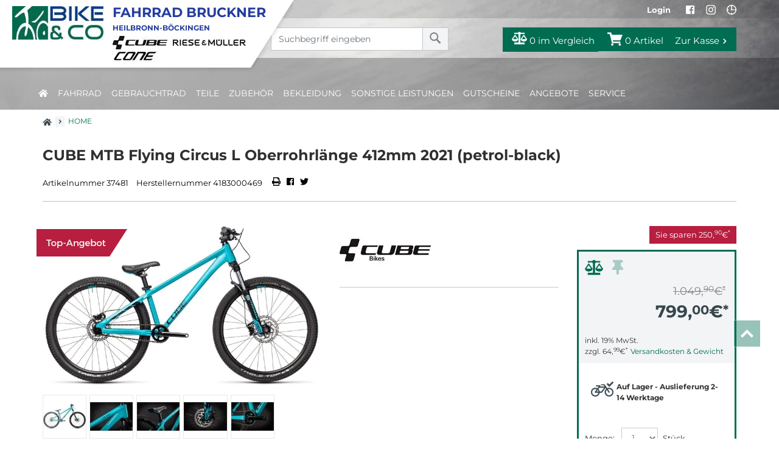

--- FILE ---
content_type: text/html; charset=utf-8
request_url: https://www.fahrrad-bruckner.de/product/cube-mtb-flying-circus-l-oberrohrlaenge-412mm-2021-petrol-black-37481/product-detail.htm
body_size: 17423
content:
<!DOCTYPE html>
<html lang="de">
<head><title>MTB Flying Circus L Oberrohrlänge 412mm 2021 - Fahrrad Bruckner - 74080 - Heilbronn-Böckingen | Fahrräder | E-Bikes | Zubehör</title>
<meta name="viewport" content="width=device-width, initial-scale=1.0">
<meta http-equiv="X-UA-Compatible" content="IE=edge" /><base href="https://www.fahrrad-bruckner.de/" />

<meta charset="utf-8" />

<meta name="generator" content="CS Designer 2" />

<meta name="author" />

<meta name="description" content="MTB Flying Circus L Oberrohrlänge 412mm 2021 - Fahrrad Bruckner - 74080 - Heilbronn-Böckingen | Fahrräder | E-Bikes | Zubehör" />

<meta property="og:title" content="CUBE MTB Flying Circus  L Oberrohrlänge 412mm      2021 (petrol-black)" />
<meta property="og:image" content="https://bruckner2021.mh-cf.de/cache/renditeimages/a12412-637780324694945473-0x0-vcenterhcenter.jpeg.webp" />
<meta property="og:image" content="https://bruckner2021.mh-cf.de/cache/renditeimages/a12413-637780324699323445-0x0-vcenterhcenter.jpeg.webp" />
<meta property="og:image" content="https://bruckner2021.mh-cf.de/cache/renditeimages/a12414-637780324704177507-0x0-vcenterhcenter.jpeg.webp" />
<meta property="og:image" content="https://bruckner2021.mh-cf.de/cache/renditeimages/a12415-637780324708878570-0x0-vcenterhcenter.jpeg.webp" />
<meta property="og:image" content="https://bruckner2021.mh-cf.de/cache/renditeimages/a12416-637780324713278977-0x0-vcenterhcenter.jpeg.webp" />

<link rel="canonical" href="https://www.fahrrad-bruckner.de/product/cube-mtb-flying-circus-l-oberrohrlaenge-412mm-2021-petrol-black-37481/product-detail.htm" />
<link rel="stylesheet" type="text/css" href="WD_InResourceSet.ashx?wd_systemtypeid=256&amp;wd_pk=WzIsMjNd&amp;stamp=20251201233038" media="screen"/>
<link rel="stylesheet" type="text/css" href="WD_CssFileOutput.ashx?wd_systemtypeid=198&amp;wd_pk=WzEyLFsxXV0%3d&amp;stamp=20221103125652" media="screen"/>
<link rel="stylesheet" type="text/css" href="WD_CssFileOutput.ashx?wd_systemtypeid=198&amp;wd_pk=WzIsWzFdXQ%3d%3d&amp;stamp=20220110123746" media="screen"/>
<link rel="stylesheet" type="text/css" href="WD_CssFileOutput.ashx?wd_systemtypeid=198&amp;wd_pk=WzEsWzFdXQ%3d%3d&amp;stamp=20241028123239" media="screen"/>
<link rel="stylesheet" type="text/css" href="WD_CssFileOutput.ashx?wd_systemtypeid=198&amp;wd_pk=WzcsWzFdXQ%3d%3d&amp;stamp=20241212145146" media="screen"/>
<link rel="stylesheet" type="text/css" href="WD_ResourceSet.ashx?wd_systemtypeid=257&amp;wd_pk=WzEsMTU4LFs2LFsxXV0sWzExLFsxXV0sWzUsWzFdXV0%3d&amp;stamp=20220118111751" media="screen"/>
<script>(function(w,d,s,l,i){w[l]=w[l]||[];w[l].push({'gtm.start':
                new Date().getTime(),event:'gtm.js'});var f=d.getElementsByTagName(s)[0],
                j=d.createElement(s),dl=l!='dataLayer'?'&l='+l:'';j.async=true;j.src=
                'https://www.googletagmanager.com/gtm.js?id='+i+dl;f.parentNode.insertBefore(j,f);
            })(window,document,'script','dataLayer','G-G2LWL4S69C');</script>
<script>
            window.dataLayer = window.dataLayer || [];
            function gtag(){dataLayer.push(arguments);}
            gtag('consent', 'default', {
                'ad_storage': 'denied', 
                'analytics_storage': 'denied', 
                'ad_user_data': 'denied', 
                'ad_personalization': 'denied' 
            });</script>
<script>dataLayer.push({'stockid': '151590081539'});</script>
<link rel="shortcut icon" href="/project/bruckner/cache/domain2/images/219/219-637774960903756360-32x32-cvcenterhcenter.png.webp" type="image/x-icon"/>
<meta name="google-site-verification" content="KiRUbzw31hZLMuG6UfR_yWyISztiSpNYCW4G-OTwuPs" />

<script type="text/javascript" charset="UTF-8" async="async" src="https://www.fahrradkenner.de/Widget_Js/5322/5661/Widget.js"></script>
<noscript>
<div class="noscriptbg">
    <div class="noscriptmsg">
      <h1>Kein Javascript aktiviert</h1>
<p><strong>Bitte aktivieren Sie Javascript in Ihrem Browser</strong></p>
<p>Um diesen Shop nutzen zu können, benötigen Sie diese Funktion.</p>
<p><strong>So aktivieren Sie Javascript</strong></p>
<p><strong>Internet Explorer:</strong></p>
<p>Klicken Sie auf "Extras"-"Internetoptionen"-"Sicherheit"-"Stufe anpassen". Scrollen Sie bis "Scripting" und aktivieren Sie "Active Scripting".</p>
<p><strong>Mozilla Firefox:</strong></p>
<p>Klicken Sie auf "Extras"-"Einstellungen"-"Inhalt"-"Javascript aktivieren".
Wenn Sie Firefox 3.0 verwenden, klicken Sie bitte auf "Bearbeiten"-"Einstellungen"-"Inhalt"-"Javascript aktivieren"</p>
<p><strong>Einstellung aktiviert?</strong></p>
<p>Nachdem Sie die Einstellung aktiviert haben, aktualisieren Sie bitte diese Seite.</p>
    </div></div>
</noscript>
</head><body class="pageobject554_37481">
	<header>
    <div class="header-top no-print">
        <div class="container">
            <div class="txtR">
                
                            
                <span class="login--btn header-ico header-ico-user">
    <button>
        <i class="fas fa-user d-md-none d-sm-inline d-inline"></i>
        <span class="d-md-inline d-sm-none d-none">Login</span>
    </button>
</span><span class="widget-wishlist">
    
    
    
</span>
                <span class="d-none d-lg-inline">


<a class="header-ico" href="https://de-de.facebook.com/pages/category/Bicycle-Shop/Fahrrad-Bruckner-166404906716986/" target="_blank"><i class="fab fa-facebook" aria-hidden="true"></i></a>
<a class="header-ico" href="https://www.instagram.com/fahrradbruckner/" target="_blank"><i class="fab fa-instagram" aria-hidden="true"></i></a>
</span>
                <a title="Kontakt" href="/doc/kontakt-4/doc.htm" class="header-ico"><i class="far fa-clock" aria-hidden="true"></i></a>
            </div>
        </div>
    </div>
    <div class="container">
        <div class="row">
            <div class="col-lg-4 col-md-12 col-sm-12 col-12" style="min-height:10px;"></div>
            <div class="col-lg-3 col-md-7 col-sm-8 col-8 mp-0">
                <form id="l38_c16" class="searchbox" action="https://www.fahrrad-bruckner.de/search.htm" target="_self" method="get">
	<div class="input-group">
    <input id="searchstr" name="searchstr" placeholder="Suchbegriff eingeben"  class="form-control"Type="text"/>
    <div class="input-group-btn">
	<button id="searchButton_ctrl" name="l38$c16$searchButton_ctrl" class="btn btn-search" title="suchen" type="submit"><i class="fas fa-search" aria-hidden="true"></i></button>
</div>
</div><input type="hidden" name="__VIEWSTATE" value="" /><input type="hidden" name="l38_c16" value="1" />
</form>
            </div>
            <div class="col-md-5 col-sm-4 col-4 txtR icoBlock">
                <a id="l38_c19_ctrl" title="Produkte vergleichen" href="/compare.htm" class="head-comp" data-ajaxframe="compare-widget"><button> <i class="fas fa-balance-scale"></i> 0 <span class="d-md-inline d-sm-none d-none">im Vergleich</span>     </button></a><div class="widget-cart">
	<a href="https://www.fahrrad-bruckner.de/cart-process-1.htm"><div class="cart-block">
    <i class="fas fa-shopping-cart"></i>
    <span class="">
        0 <span class="d-none d-lg-inline-block">Artikel</span>
        
        <span class="cartTxt d-none d-lg-inline-block">Zur Kasse <i class="fa fa-angle-right" aria-hidden="true" style="font-size:13px;"></i></span>
    </span>
</div></a>

</div>
            </div>
        </div>
    </div>
    <div class="navbar_  collapse">
<div class="container p-0">
    
    <nav id="navi-header" class="navi-header" role="navigation">
        <div class="container-fluid_ navBox">
            <div class="mobileNavHead d-block sm-block md-none">
                <button class="navi--btn navi--btn-close" type="button" data-toggle="collapse" data-target=".navbar_" aria-controls="navi-header" aria-expanded="false" aria-label="Toggle navi">
                    <span><i class="fas fa-times"></i></span>
                </button>
            </div>
            <ul class="navi-header-list">
                <li><a title="home" href="https://www.fahrrad-bruckner.de/" class="home-active"><i class="fas fa-home"></i></a></li>
                <li><a title="Fahrrad" href="/fahrrad/" data-ajaxfocustarget="c3_1_0_grouping" data-ajaxfocusdelay="0" data-ajaxfocusloadonce="1" data-ajaxfocusurl="" data-masteronly="1">Fahrrad<span class="navi-item-opener"><i class="fas fa-chevron-right"></i></span></a><ul>
	<li id="l38_c6_c3_ctl01_ctl01_ctl03_c3_1_0_grouping" class="navi-header-submenu" data-ajaxframe="c3_1_0_grouping"></li>
</ul></li><li><a title="Gebrauchtrad" href="/gebrauchtrad/" data-ajaxfocustarget="c3_2_0_grouping" data-ajaxfocusdelay="0" data-ajaxfocusloadonce="1" data-ajaxfocusurl="" data-masteronly="1">Gebrauchtrad<span class="navi-item-opener"><i class="fas fa-chevron-right"></i></span></a><ul>
	<li id="l38_c6_c3_ctl01_ctl02_ctl03_c3_2_0_grouping" class="navi-header-submenu" data-ajaxframe="c3_2_0_grouping"></li>
</ul></li><li><a title="Teile" href="/teile/" data-ajaxfocustarget="c3_3_0_grouping" data-ajaxfocusdelay="0" data-ajaxfocusloadonce="1" data-ajaxfocusurl="" data-masteronly="1">Teile<span class="navi-item-opener"><i class="fas fa-chevron-right"></i></span></a><ul>
	<li id="l38_c6_c3_ctl01_ctl03_ctl03_c3_3_0_grouping" class="navi-header-submenu" data-ajaxframe="c3_3_0_grouping"></li>
</ul></li><li><a title="Zubehör" href="/zubehoer/" data-ajaxfocustarget="c3_4_0_grouping" data-ajaxfocusdelay="0" data-ajaxfocusloadonce="1" data-ajaxfocusurl="" data-masteronly="1">Zubeh&#246;r<span class="navi-item-opener"><i class="fas fa-chevron-right"></i></span></a><ul>
	<li id="l38_c6_c3_ctl01_ctl04_ctl03_c3_4_0_grouping" class="navi-header-submenu" data-ajaxframe="c3_4_0_grouping"></li>
</ul></li><li><a title="Bekleidung" href="/bekleidung/" data-ajaxfocustarget="c3_5_0_grouping" data-ajaxfocusdelay="0" data-ajaxfocusloadonce="1" data-ajaxfocusurl="" data-masteronly="1">Bekleidung<span class="navi-item-opener"><i class="fas fa-chevron-right"></i></span></a><ul>
	<li id="l38_c6_c3_ctl01_ctl05_ctl03_c3_5_0_grouping" class="navi-header-submenu" data-ajaxframe="c3_5_0_grouping"></li>
</ul></li><li><a title="Sonstige Leistungen" href="/sonstige-leistungen/" data-ajaxfocustarget="c3_6_0_grouping" data-ajaxfocusdelay="0" data-ajaxfocusloadonce="1" data-ajaxfocusurl="" data-masteronly="1">Sonstige Leistungen<span class="navi-item-opener"><i class="fas fa-chevron-right"></i></span></a><ul>
	<li id="l38_c6_c3_ctl01_ctl06_ctl03_c3_6_0_grouping" class="navi-header-submenu" data-ajaxframe="c3_6_0_grouping"></li>
</ul></li><li><a title="Gutscheine" href="/gutscheine/" data-ajaxfocustarget="c3_7_0_grouping" data-ajaxfocusdelay="0" data-ajaxfocusloadonce="1" data-ajaxfocusurl="" data-masteronly="1">Gutscheine<span class="navi-item-opener"><i class="fas fa-chevron-right"></i></span></a><ul>
	<li id="l38_c6_c3_ctl01_ctl07_ctl03_c3_7_0_grouping" class="navi-header-submenu" data-ajaxframe="c3_7_0_grouping"></li>
</ul></li>
                <li><a title="Angebote" href="/angebote/">Angebote<span class="navi-item-opener"><i class="fas fa-chevron-right"></i></span></a></li><li><a title="Service" href="/service/services/">Service<span class="navi-item-opener"><i class="fas fa-chevron-right"></i></span></a></li>
                <!--<div class="d-md-block d-lg-none">
                    <div class="com_container" id="menu-FooMob"></div>
                </div>-->
            </ul>
        </div>
    </nav>
</div>
</div>
    <div class="logo">
        <div class="d-lg-none header-ico navSHbtn" style="display:inline-block;vertical-align:top;margin-right:5px;">
            <button class="navi--btn" type="button" data-toggle="collapse" data-target=".navbar_" aria-controls="navi-header" aria-expanded="false" aria-label="Toggle navi">
                <i class="fas fa-bars" style="font-weight:900;"></i>
            </button>
        </div>
        <div class="img-fluid logoIn row">
	<div class="col-lg-5 col-md-4 col-sm-4 col-4">
    <img src="/project/bruckner/cache/domain2/images/1/1-637255023257790322-300x0-vcenterhcenterbgffffff.jpeg.webp" alt="Logo" width="220" height="80" title="Logo" />
</div>
<div class="col-lg-7 col-md-8 col-sm-8 col-8 mpR-0">
    
    <a class="logoSZout" href=".">
        <div class="logoSZ">
            FAHRRAD BRUCKNER<br />
            <small>Heilbronn-Böckingen</small>
        </div>
    </a>
    <div class="logoBrands">
        <a title="Cube" href="/brand/cube/" class="cube"><img src="/project/bruckner/cache/domain2/images/676/676-638652728433025720-90x0-vcenterhcenterbgffffff.jpeg.webp" alt="Cube" width="90" height="22" loading="lazy" /></a>
        <a title="Rise&amp;Müller" href="/brand/riese-mueller/" class="riseM"><img src="/project/bruckner/cache/domain2/images/677/677-638652728433805873-120x0-vcenterhcenterbgffffff.jpeg.webp" alt="Rise&amp;Müller" width="120" height="10" loading="lazy" /></a>
        <a title="cone" href="/brand/cone-e/" class="cone"><img src="/project/bruckner/cache/domain2/images/678/678-638657129503412165-74x0-vcenterhcenterbgffffff.png.webp" alt="cone" width="74" height="16" loading="lazy" /></a>
    </div>
</div>
</div>
    </div>
</header>

<div class="main">
	<div id="l38_c1_c1" data-ajaxframe="product-detail">
		<div class="container EPdetail">
    <div class="d-none d-md-block">
	<div class="breadC">
		<a href="." title="home"><i class="fa fa-home" aria-hidden="true"></i>
</a>&nbsp;&nbsp;<i class="fas fa-angle-right"></i>&nbsp;&nbsp;<span class="active">home</span>
	</div>
</div>
    <div class="breadC d-block d-md-none mt-10" style="margin-bottom: 15px;">
	<a rel="nofollow" href="http://"></a>
</div>
    <h1 class="titleBig mt-0 mb-30">
	CUBE MTB Flying Circus  L Oberrohrlänge 412mm      2021 (petrol-black)
</h1>
    <div class="shortInfo mb-40">
        <span>Artikelnummer 37481</span>
        <span>Herstellernummer 4183000469</span>
        <a href="javascript:window.print();" title="Drucken">
            <i class="fa fa-print" aria-hidden="true"></i>
        </a>
        <a title="facebook share" href="http://www.facebook.com/sharer.php?u=https%3a%2f%2fwww.fahrrad-bruckner.de%2fproduct%2fcube-mtb-flying-circus-l-oberrohrlaenge-412mm-2021-37481%2fproduct-detail.htm" class="facebook"><i class="fab fa-facebook-square"></i></a>
        <a title="twitter share" href="https://twitter.com/share?url=https%3a%2f%2fwww.fahrrad-bruckner.de%2fproduct%2fcube-mtb-flying-circus-l-oberrohrlaenge-412mm-2021-37481%2fproduct-detail.htm&amp;text=" class="twitter"><i class="fab fa-twitter"></i></a>
    </div>
    <div class="row">
        <div class="col-12 col-sm-12 col-md-5 col-lg-5">
            <div>
	
<div class="product-gallery mb-30">
    <div class="product-gallery-image swiper-container">
        <div class="swiper-wrapper">
            <div class="swiper-slide">
    <a title="CUBE MTB Flying Circus L Oberrohrlänge 412mm 2021" href="https://bruckner2021.mh-cf.de/cache/renditeimages/a12412-637780324694945473-900x900-vcenterhcenter.jpeg.webp" class="img-fluid" data-fancybox="gallery" data-width="1600" data-height="948"><img src="https://bruckner2021.mh-cf.de/cache/renditeimages/a12412-637780324694945473-730x425-cwhdevcenterhcenterbgffffff.jpeg.webp" alt="CUBE MTB Flying Circus L Oberrohrlänge 412mm 2021" /></a>
</div><div class="swiper-slide">
    <a title="CUBE MTB Flying Circus L Oberrohrlänge 412mm 2021" href="https://bruckner2021.mh-cf.de/cache/renditeimages/a12413-637780324699323445-900x900-vcenterhcenter.jpeg.webp" class="img-fluid" data-fancybox="gallery" data-width="1440" data-height="960"><img src="https://bruckner2021.mh-cf.de/cache/renditeimages/a12413-637780324699323445-730x425-cwhdevcenterhcenterbgffffff.jpeg.webp" alt="CUBE MTB Flying Circus L Oberrohrlänge 412mm 2021" /></a>
</div><div class="swiper-slide">
    <a title="CUBE MTB Flying Circus L Oberrohrlänge 412mm 2021" href="https://bruckner2021.mh-cf.de/cache/renditeimages/a12414-637780324704177507-900x900-vcenterhcenter.jpeg.webp" class="img-fluid" data-fancybox="gallery" data-width="1440" data-height="960"><img src="https://bruckner2021.mh-cf.de/cache/renditeimages/a12414-637780324704177507-730x425-cwhdevcenterhcenterbgffffff.jpeg.webp" alt="CUBE MTB Flying Circus L Oberrohrlänge 412mm 2021" /></a>
</div><div class="swiper-slide">
    <a title="CUBE MTB Flying Circus L Oberrohrlänge 412mm 2021" href="https://bruckner2021.mh-cf.de/cache/renditeimages/a12415-637780324708878570-900x900-vcenterhcenter.jpeg.webp" class="img-fluid" data-fancybox="gallery" data-width="1440" data-height="960"><img src="https://bruckner2021.mh-cf.de/cache/renditeimages/a12415-637780324708878570-730x425-cwhdevcenterhcenterbgffffff.jpeg.webp" alt="CUBE MTB Flying Circus L Oberrohrlänge 412mm 2021" /></a>
</div><div class="swiper-slide">
    <a title="CUBE MTB Flying Circus L Oberrohrlänge 412mm 2021" href="https://bruckner2021.mh-cf.de/cache/renditeimages/a12416-637780324713278977-900x900-vcenterhcenter.jpeg.webp" class="img-fluid" data-fancybox="gallery" data-width="1440" data-height="960"><img src="https://bruckner2021.mh-cf.de/cache/renditeimages/a12416-637780324713278977-730x425-cwhdevcenterhcenterbgffffff.jpeg.webp" alt="CUBE MTB Flying Circus L Oberrohrlänge 412mm 2021" /></a>
</div>
        </div>
        <div class="swiper-pagination"></div>
    </div>
    <div class="swiper-container product-gallery-thumbs">
        <div class="swiper-wrapper">
            <div class="swiper-slide">
    <img class="img-fluid bBox-1" src="https://bruckner2021.mh-cf.de/cache/renditeimages/a12412-637780324694945473-100x100-cwhdevcenterhcenterbgffffff.jpeg.webp" alt="CUBE MTB Flying Circus L Oberrohrlänge 412mm 2021" title="CUBE MTB Flying Circus L Oberrohrlänge 412mm 2021" />
</div><div class="swiper-slide">
    <img class="img-fluid bBox-1" src="https://bruckner2021.mh-cf.de/cache/renditeimages/a12413-637780324699323445-100x100-cwhdevcenterhcenterbgffffff.jpeg.webp" alt="CUBE MTB Flying Circus L Oberrohrlänge 412mm 2021" title="CUBE MTB Flying Circus L Oberrohrlänge 412mm 2021" />
</div><div class="swiper-slide">
    <img class="img-fluid bBox-1" src="https://bruckner2021.mh-cf.de/cache/renditeimages/a12414-637780324704177507-100x100-cwhdevcenterhcenterbgffffff.jpeg.webp" alt="CUBE MTB Flying Circus L Oberrohrlänge 412mm 2021" title="CUBE MTB Flying Circus L Oberrohrlänge 412mm 2021" />
</div><div class="swiper-slide">
    <img class="img-fluid bBox-1" src="https://bruckner2021.mh-cf.de/cache/renditeimages/a12415-637780324708878570-100x100-cwhdevcenterhcenterbgffffff.jpeg.webp" alt="CUBE MTB Flying Circus L Oberrohrlänge 412mm 2021" title="CUBE MTB Flying Circus L Oberrohrlänge 412mm 2021" />
</div><div class="swiper-slide">
    <img class="img-fluid bBox-1" src="https://bruckner2021.mh-cf.de/cache/renditeimages/a12416-637780324713278977-100x100-cwhdevcenterhcenterbgffffff.jpeg.webp" alt="CUBE MTB Flying Circus L Oberrohrlänge 412mm 2021" title="CUBE MTB Flying Circus L Oberrohrlänge 412mm 2021" />
</div>
        </div>
        <div class="swiper-button-next"></div>
        <div class="swiper-button-prev"></div>
    </div>
</div>
</div>
            
            <img class="banderole" src="https://bruckner2021.mh-cf.de/cache/renditeimages/e10000-637780438296319474-0x70-vcenterhcenterbgffffff.png.webp" alt="" width="149" height="45" loading="lazy" />
        </div>
        <div class="col-12 col-sm-12 col-md-3 col-lg-3 order-md-last">
            <div class="txtR">
	<span class="productSale">Sie sparen <span>250,<sup>90</sup></span>€<sup>*</sup></span>
</div>
            <div class="EPgreenBlock">
                <div class="col compWish_ txtL">
                        <form id="l38_c1_c1_c12" data-ajaxframe="compare-EPprev" action="/product/cube-mtb-flying-circus-l-oberrohrlaenge-412mm-2021-petrol-black-37481/product-detail.htm" target="_self" method="post" style="display:inline-block;">
	<button id="l38_c1_c1_c12_c1_ctrl" name="l38$c1$c1$c12$c1_ctrl" class="EPprev-btn" title="Auf die Vergleichsliste" data-ajaxtarget="compare-EPprev compare-EPprev info-panel compare-widget modal-msg" type="submit"><i class="fas fa-balance-scale"></i></button><input type="hidden" name="__VIEWSTATE" value="" /><input type="hidden" name="l38_c1_c1_c12" value="1" />
</form>
                        <span class="NOwish" title="Zum Merken von Artikeln bitte einloggen"><i class="fas fa-thumbtack"></i></span>
                        
                </div>
                <div class="product-price-and-cart product-price-and-cart-banderole product-price-and-cart-werbung16">
	<div class="product-price"><div class="product-price--original"><span>1.049,<sup>90</sup></span>€<sup>*</sup></div><div class="product-price--sale"><span>250,<sup>90</sup></span>€<sup>*</sup></div><div class="product-price--sale-percent">23%</div><div class="product-price--final">
	<span>799,<sup>00</sup></span>€<sup>*</sup>
</div><div class="product-price--quantity-unit">Stck</div><div class="product-price--basic">

</div><div class="product-price--vat">
	inkl. 19% MwSt.
</div><div class="product-price--shipping">
	zzgl. <span>64,<sup>99</sup></span>€<sup>*</sup><a title="Versandkosten &amp; Gewicht" href="/doc/lieferung-und-versandkosten-9/doc-detail-fancybox.htm" data-fancybox="" data-type="iframe">Versandkosten & Gewicht</a>
</div></div>


<div class="product-cart">    
    <div class="product-cart--reservation">
	<form id="product-add2-reservation" class="product-add2-reservation" action="/product/cube-mtb-flying-circus-l-oberrohrlaenge-412mm-2021-petrol-black-37481/product-detail.htm" target="_self" method="post">
		<button id="product-to-cart-reservation-btn_ctrl" name="l38$c1$c1$c2$c10$c0$product-to-cart-reservation-btn_ctrl" class="product-to-cart--reservation-btn" title="Reservieren &amp; Abholen" type="submit">Reservieren & Abholen</button><input type="hidden" name="__VIEWSTATE" value="" /><input type="hidden" name="product-add2-reservation" value="1" />
	</form>
</div>  
      
    <div class="product-cart--cart">
	<div class="product-as-cart">
		<img class="img-responsive" src="https://bruckner2021.mh-cf.de/cache/renditeimages/iv102-637780282022198753-65x25-vcenterhcenter.png.webp" alt="" width="37" height="25" />Auf Lager - Auslieferung 2-14 Werktage
	</div><form id="product-add2-cart" class="product-add2-cart" aria-label="Produkt kaufen" data-ajaxframe="to-cart-frame" action="/product/cube-mtb-flying-circus-l-oberrohrlaenge-412mm-2021-petrol-black-37481/product-detail.htm" target="_self" method="post">
		


<div class="product-to-cart--quantity">
    <select id="product-to-cart--quantity--37481_ctrl" name="product-to-cart--quantity--37481" class="form-control form-control-qnt" autocomplete="off">
	<option value="1" selected="selected">1</option>

</select>
</div>



<button id="product-to-cart-cart-btn_ctrl" name="l38$c1$c1$c2$c9$c1$product-to-cart-cart-btn_ctrl" class="product-to-cart--cart-btn" title="In den Warenkorb" type="submit">In den Warenkorb</button>


<input type="hidden" name="__VIEWSTATE" value="" /><input type="hidden" name="product-add2-cart" value="1" />
	</form>
</div>        
            
    
    
        
    
</div>




</div>
            </div>
        </div>
        <div class="col-12 col-sm-12 col-md-4 col-lg-4">
            <a href="/brand/cube/"><img src="https://bruckner2021.mh-cf.de/cache/renditeimages/f374-638854291772128289-150x80-cwhdevcenterhleftbgffffff.jpeg.webp" alt="" width="150" height="80" loading="lazy" /></a>
            
            <div>
	<ul class="marketinTxt">

	</ul>
</div>
            <div class="marketingImgs">

</div>
        </div>
    </div>
    <div class="tabs mb-50">
        <ul class="nav nav-tabs EPtabs">
    <li><a title="Artikeldetails" rel="nofollow" href="product/cube-mtb-flying-circus-l-oberrohrlaenge-412mm-2021-petrol-black-37481/product-detail.htm#tab1">Artikeldetails</a></li>
    <li><a title="Technische Daten" rel="nofollow" href="product/cube-mtb-flying-circus-l-oberrohrlaenge-412mm-2021-petrol-black-37481/product-detail.htm#tab2">Technische Daten</a></li>
    
    <li><a title="Informationen zur Produktsicherheit" rel="nofollow" href="product/cube-mtb-flying-circus-l-oberrohrlaenge-412mm-2021-petrol-black-37481/product-detail.htm#tab4">Informationen zur Produktsicherheit</a></li>
</ul>

<div class="tab-content_ EPContent-tabs">
    <div class="tab-pane fade_" id="tab1">
	<div class="EPtab-title">
	Artikeldetails für CUBE MTB Flying Circus  L Oberrohrlänge 412mm      2021 (petrol-black)
</div>


<div class="mb-15">
	<ul class="marketinTxt">

	</ul>
</div>



<div class="standard">
	<SPAN style="  ">
</SPAN><SPAN style="  ">Eine perfekt ausbalancierte Geometrie f&uuml;r s&auml;mtliche Man&ouml;ver in luftigen H&ouml;hen trifft beim Flying Circus auf maximale Stabilit&auml;t und Robustheit. Das Bike ist in zwei verschiedenen Gr&ouml;&szlig;en vef&uuml;gbar, die sich im Bezug auf die Oberrohrl&auml;nge unterscheiden, damit das Handling zum individuellen Fahrstil passt. Die Ausfallenden lassen sich einstellen und wir haben sogar einen integrierten Steuersatz verwendet, um Gewicht zu sparen. Dank der extrem kurzen Kettenstreben wird selbst der Manual zum Kinderspiel. Und mit der Manitou Circus Comp Federgabel, der 28T BMX Kurbel, den Shimano Hydraulik Scheibenbremsen und dem Singlespeed Antrieb ist alles da, was man zum Ausbauen seiner Dirtbike Skills braucht!
<BR>
<BR>Stabilit&auml;t, Agilit&auml;t, cleaner Look und viele Meter Luft unterm Reifen: Hier kommt das Spa&szlig; Dirtbike von CUBE
<BR>
<BR>Wer auf dem Pumptrack oder Dirtjumps unterwegs ist, will sich keine Gedanken um seinen Rahmen machen. Genau aus diesem Grund haben wir unsere gesamte Expertise aus dem Aluminiumrahmenbau in die Entwicklung des Flying Circus gesteckt. Das Resultat: ein extrem steifes, robustes, leichtes und perfekt ausbalanciertes Chassis - ob am Boden oder in der Luft. Das BSA Tretlager bietet eine gro&szlig;e Auswahl an Kurbeloptionen und dank der sprungtauglichen Geometrie mit kurzen Kettenstreben beh&auml;lt man immer die volle Kontrolle &uuml;ber das Bike.
<BR>
<BR> &nbsp;&nbsp;&nbsp;Rahmen Aluminium Lite, AMF, Tapered Headtube, BSA BB, Dirt Jump Optimized, Pumptrack Optimized, Adjustable Dropouts, Rear Derailleur Ready
<BR> &nbsp;&nbsp;&nbsp;Farbe petrol&acute;n&acute;black
<BR> &nbsp;&nbsp;&nbsp;Gr&ouml;&szlig;e 26: M, L
<BR> &nbsp;&nbsp;&nbsp;Gabel Manitou Circus Sport. 100mm
<BR> &nbsp;&nbsp;&nbsp;Steuersatz VP Integrated, Top 1 1/8&quot;, Bottom 1 1/2&quot;
<BR> &nbsp;&nbsp;&nbsp;Vorbau CUBE Performance Stem Pro, 31.8mm
<BR> &nbsp;&nbsp;&nbsp;Lenker CUBE Rise Trail Bar Pro, 740mm
<BR> &nbsp;&nbsp;&nbsp;Griffe CUBE Dirt Grips
<BR> &nbsp;&nbsp;&nbsp;Bremsanlage Shimano BR-MT400, Hydr. Disc Brake (180/160)
<BR> &nbsp;&nbsp;&nbsp;Kurbelgarnitur Samox BMX, 28T
<BR> &nbsp;&nbsp;&nbsp;Kette KMC Z1
<BR> &nbsp;&nbsp;&nbsp;Felgen CUBE EX23, 32H, Disc, Tubeless Ready
<BR> &nbsp;&nbsp;&nbsp;Vorderrad Nabe CUBE TW1F, 20mm, 6-Bolt
<BR> &nbsp;&nbsp;&nbsp;Hinterrad Nabe CUBE Mi-7R, Singlespeed, Bolt-Axle, 6-Bolt
<BR> &nbsp;&nbsp;&nbsp;Reifen Schwalbe Table Top, 2.25
<BR> &nbsp;&nbsp;&nbsp;Sattel SDG Apollo RL
<BR> &nbsp;&nbsp;&nbsp;Sattelst&uuml;tze CUBE Performance Post, 30.9mm
<BR> &nbsp;&nbsp;&nbsp;Sattelklemme CUBE Varioclose, 34.9mm
<BR> &nbsp;&nbsp;&nbsp;Gewicht 12,4 kg
<BR>
<BR></SPAN><SPAN style="  "><strong>Fahrradversand 
<BR>erfolgt im Gro&szlig;karton mit Spedition. Laufzeit ca. 3-6 Werktage 
<BR>(bei hohem Verkaufsaufkommen kann es auch 1-2 Wochen dauern).
<BR>Das Rad ist genauso montiert wie im Fahrradgesch&auml;ft, Pedale (wenn dabei)
<BR>Einschrauben und Vorbau einstellen. &nbsp;
<BR>Wichtige Infos
<BR>Kaufen Sie das Rad bei uns im Gesch&auml;ft, so erhalten Sie folgende 
<BR>Serviceleistungen selbstverst&auml;ndlich dazu:
<BR>-Beratung 
<BR>-Probefahrt
<BR>-Fahrfertig montiert 
<BR>-Eingestellt auf ihre Gr&ouml;&szlig;e
<BR>-1.Inspektion zum Sonderpreis von 24&euro;
<BR>-Kundenr&auml;der werden bei Auslastung der Werkstatt bevorzugt
<BR>-Auf alle Lohnkosten bei diesem Rad 5% Rabatt
<BR>-2 Jahre Gew&auml;hrleistung &uuml;ber unsere Meisterwerkstatt.
<BR>
<BR>Ihr Fahrrad Bruckner Heilbronn Team
</strong></SPAN>
</div>
</div>
    <div class="tab-pane fade_" id="tab2">
	<div class="EPtab-title">
	Technische Daten für MTB Flying Circus  L Oberrohrlänge 412mm      2021
</div>
<div class="product-tech-data mb-30">
	<div class="product-detail--tech-data"><p class="product-detail--tech-data__header">Produktmerkmale</p><p class="product-detail--tech-data__property"><span>Gewicht</span>12,86</p></div>
</div>
</div>
    
    <div class="tab-pane fade_" id="tab4">
	<div class="epSafety">
	<div class="epSafety-part">
		
<h4>Hersteller</h4>
<div class="epSafty-brand-info">
    <p>cube<br /><br />
    </p></div>
	</div>
</div>
</div>
</div>
    </div>
    <div class="relProducts slideProducts_ mt-30 mb-30">
	<h2 class="bB-1 pb-10">Zubehör</h2>
<div class="row smallRowM">
    <div class="col-12 smallColP mp-0">
        <div class="swiper-container">
            <div class="swiper-wrapper">
                <div class="swiper-slide p-10">
	<div>
		<div class="EPprev">
    <div class="bBox-1">
        <div class="p-15" style="position:relative; overflow:hidden;">
            <div class="preview-title" style="color:#b6c0c6;">
	ALPINA
</div>
            <a title="ALPINA Helm COMOX  52-57 (black matt)" href="/product/alpina-helm-comox-52-57-37970/product-detail.htm" class="title">ALPINA Helm COMOX  52-57 (black matt)</a>
            <div>
	<a href="/product/alpina-helm-comox-52-57-37970/product-detail.htm" class="txtC EPimg" style="display:block;"><img class="img-fluid" src="https://bruckner2021.mh-cf.de/cache/renditeimages/a15468-637780406547039701-180x180-cwhdevcenterhcenterbgffffff.jpeg.webp" alt="ALPINA Helm COMOX 52-57" width="180" height="180" title="ALPINA Helm COMOX 52-57" />
</a>
</div>
        
            <a href="/product/alpina-helm-comox-52-57-37970/product-detail.htm"><div class="hover  txtC">
    <div class="brand">
	ALPINA
</div>
    <h3 class="mb-15">
	Helm COMOX  52-57
</h3>
    <div class="mb-15">
	 
 Sicher, leicht, kurzes Schild, krass im Style. 
 Der COMOX ist ein variabler 
</div>
    <div class="Hlink txtC">
        <i class="far fa-plus-square" aria-hidden="true"></i>
        Zum Artikel
    </div>
</div></a>
        </div>
        <div class="row" style="background-color:#f2f4f6; margin:0;">
            <div class="col mpR-0 mpL-0">
                
            </div>
            <div class="col mpL-0 txtR">
                <div class="price">
	<span>149,<sup>95</sup></span>€<sup>*</sup>
</div>
            <div style="min-height: 21px;">
	statt <span class="old-price"><span>159,<sup>95</sup></span>€<sup>*</sup></span>
</div>
        </div>
    </div>
    </div>
</div>
	</div>
</div>
            </div>
            <div class="swiper-button-prev"></div>
            <div class="swiper-button-next"></div>
        </div>
    </div>
</div>
</div>
    <div id="l38_c1_c1_c21" class="smallSlidesEP mb-40" data-ajaxframe="allAdverts">
	<h3>Diese Artikel <span>könnten Sie auch interessieren</span></h3>
<div class="swiper-container">
    <div class="swiper-wrapper">
        <div class="swiper-slide p-10">
	<div class="EPprev">
    <div class="bBox-1">
        <div class="p-15" style="position:relative; overflow:hidden;">
            <div class="preview-title" style="color:#b6c0c6;">
	WEBER
</div>
            <a title="WEBER ANHÄNGERKUPPLUNG &quot;E&quot; NACHRÜST" href="/product/weber-anhaengerkupplung-e-nachruest-11417/product-detail.htm" class="title">WEBER ANH&#196;NGERKUPPLUNG &quot;E&quot; NACHR&#220;ST</a>
            <div>
	<a href="/product/weber-anhaengerkupplung-e-nachruest-11417/product-detail.htm" class="txtC EPimg" style="display:block;"><img class="img-fluid" src="https://bruckner2021.mh-cf.de/cache/renditeimages/a9287-637780437452913350-180x180-cwhdevcenterhcenterbgffffff.jpeg.webp" alt="WEBER ANHÄNGERKUPPLUNG &quot;E&quot; NACHRÜST" width="180" height="180" title="WEBER ANHÄNGERKUPPLUNG &quot;E&quot; NACHRÜST" />
</a>
</div>
        
            <a href="/product/weber-anhaengerkupplung-e-nachruest-11417/product-detail.htm"><div class="hover  txtC">
    <div class="brand">
	WEBER
</div>
    <h3 class="mb-15">
	ANHÄNGERKUPPLUNG "E" NACHRÜST
</h3>
    <div class="mb-15">
	 
 E-Kupplung, ohne Sicherungsseil und B&uuml;gel Lieferumfang: E-Kupplung inkl.
</div>
    <div class="Hlink txtC">
        <i class="far fa-plus-square" aria-hidden="true"></i>
        Zum Artikel
    </div>
</div></a>
        </div>
        <div class="row" style="background-color:#f2f4f6; margin:0;">
            <div class="col mpR-0 mpL-0">
                <img class="banderole" src="https://bruckner2021.mh-cf.de/cache/renditeimages/e10000-637780438296319474-0x70-vcenterhcenterbgffffff.png.webp" alt="" width="149" height="45" />
            </div>
            <div class="col mpL-0 txtR">
                <div class="price">
	<span>44,<sup>90</sup></span>€<sup>*</sup>
</div>
            <div style="min-height: 21px;">
	statt <span class="old-price"><span>52,<sup>90</sup></span>€<sup>*</sup></span>
</div>
        </div>
    </div>
    </div>
</div>
</div><div class="swiper-slide p-10">
	<div class="EPprev">
    <div class="bBox-1">
        <div class="p-15" style="position:relative; overflow:hidden;">
            <div class="preview-title" style="color:#b6c0c6;">
	Busch+Müller
</div>
            <a title="Busch+Müller Rücklicht Mini LED Toplight Line Small (.)" href="/product/busch-mueller-ruecklicht-mini-led-toplight-line-small-27087/product-detail.htm" class="title">Busch+M&#252;ller R&#252;cklicht Mini LED Toplight Line Small (.)</a>
            <div>
	<a href="/product/busch-mueller-ruecklicht-mini-led-toplight-line-small-27087/product-detail.htm" class="txtC EPimg" style="display:block;"><img class="img-fluid" src="https://bruckner2021.mh-cf.de/cache/renditeimages/a15485-637780406593861758-180x180-cwhdevcenterhcenterbgffffff.jpeg.webp" alt="Busch+Müller Rücklicht Mini LED Toplight Line Small" width="180" height="180" title="Busch+Müller Rücklicht Mini LED Toplight Line Small" />
</a>
</div>
        
            <a href="/product/busch-mueller-ruecklicht-mini-led-toplight-line-small-27087/product-detail.htm"><div class="hover  txtC">
    <div class="brand">
	Busch+Müller
</div>
    <h3 class="mb-15">
	Rücklicht Mini LED Toplight Line Small
</h3>
    <div class="mb-15">
	 
 R&uuml;cklicht Toplight Line Small
 Befestigung: Gep&auml;cktr&auml;ger &nbsp
</div>
    <div class="Hlink txtC">
        <i class="far fa-plus-square" aria-hidden="true"></i>
        Zum Artikel
    </div>
</div></a>
        </div>
        <div class="row" style="background-color:#f2f4f6; margin:0;">
            <div class="col mpR-0 mpL-0">
                <img class="banderole" src="https://bruckner2021.mh-cf.de/cache/renditeimages/e10000-637780438296319474-0x70-vcenterhcenterbgffffff.png.webp" alt="" width="149" height="45" />
            </div>
            <div class="col mpL-0 txtR">
                <div class="price">
	<span>14,<sup>95</sup></span>€<sup>*</sup>
</div>
            <div style="min-height: 21px;">
	statt <span class="old-price"><span>22,<sup>90</sup></span>€<sup>*</sup></span>
</div>
        </div>
    </div>
    </div>
</div>
</div><div class="swiper-slide p-10">
	<div class="EPprev">
    <div class="bBox-1">
        <div class="p-15" style="position:relative; overflow:hidden;">
            <div class="preview-title" style="color:#b6c0c6;">
	Haibike
</div>
            <a title="Haibike Vorderlicht XDuro E Bosch 60 Lux Trelock (schwarz/grau)" href="/product/haibike-vorderlicht-xduro-e-bosch-60-lux-trelock-28133/product-detail.htm" class="title">Haibike Vorderlicht XDuro E Bosch 60 Lux Trelock (schwarz/grau)</a>
            <div>
	<a href="/product/haibike-vorderlicht-xduro-e-bosch-60-lux-trelock-28133/product-detail.htm" class="txtC EPimg" style="display:block;"><img class="img-fluid" src="https://bruckner2021.mh-cf.de/cache/renditeimages/a103225-638696125612121688-180x180-cwhdevcenterhcenterbgffffff.jpeg.webp" alt="Haibike Vorderlicht XDuro E Bosch 60 Lux Trelock" width="180" height="180" title="Haibike Vorderlicht XDuro E Bosch 60 Lux Trelock" />
</a>
</div>
        
            <a href="/product/haibike-vorderlicht-xduro-e-bosch-60-lux-trelock-28133/product-detail.htm"><div class="hover  txtC">
    <div class="brand">
	Haibike
</div>
    <h3 class="mb-15">
	Vorderlicht XDuro E Bosch 60 Lux Trelock
</h3>
    <div class="mb-15">
	 

 
 Mit dem original Haibike LED e-Light Head Frontscheinwerfer sind Sie mit d
</div>
    <div class="Hlink txtC">
        <i class="far fa-plus-square" aria-hidden="true"></i>
        Zum Artikel
    </div>
</div></a>
        </div>
        <div class="row" style="background-color:#f2f4f6; margin:0;">
            <div class="col mpR-0 mpL-0">
                <img class="banderole" src="https://bruckner2021.mh-cf.de/cache/renditeimages/e10000-637780438296319474-0x70-vcenterhcenterbgffffff.png.webp" alt="" width="149" height="45" />
            </div>
            <div class="col mpL-0 txtR">
                <div class="price">
	<span>54,<sup>95</sup></span>€<sup>*</sup>
</div>
            <div style="min-height: 21px;">
	statt <span class="old-price"><span>64,<sup>90</sup></span>€<sup>*</sup></span>
</div>
        </div>
    </div>
    </div>
</div>
</div><div class="swiper-slide p-10">
	<div class="EPprev">
    <div class="bBox-1">
        <div class="p-15" style="position:relative; overflow:hidden;">
            <div class="preview-title" style="color:#b6c0c6;">
	SUPERNOVA
</div>
            <a title="SUPERNOVA Vorderlicht E-Bike M99 Pure 150 Lux (schwarz)" href="/product/supernova-vorderlicht-e-bike-m99-pure-150-lux-29223/product-detail.htm" class="title">SUPERNOVA Vorderlicht E-Bike M99 Pure 150 Lux (schwarz)</a>
            <div>
	<a href="/product/supernova-vorderlicht-e-bike-m99-pure-150-lux-29223/product-detail.htm" class="txtC EPimg" style="display:block;"><img class="img-fluid" src="https://bruckner2021.mh-cf.de/cache/renditeimages/a1514-637780327674905600-180x180-cwhdevcenterhcenterbgffffff.jpeg.webp" alt="SUPERNOVA Vorderlicht E-Bike M99 Pure 150 Lux" width="180" height="180" title="SUPERNOVA Vorderlicht E-Bike M99 Pure 150 Lux" />
</a>
</div>
        
            <a href="/product/supernova-vorderlicht-e-bike-m99-pure-150-lux-29223/product-detail.htm"><div class="hover  txtC">
    <div class="brand">
	SUPERNOVA
</div>
    <h3 class="mb-15">
	Vorderlicht E-Bike M99 Pure 150 Lux
</h3>
    <div class="mb-15">
	 
 Supernova E-Bike Scheinwerfer
 E-Bike geeignet f&uuml;r 6 V / 8W (1.5A)
 pass
</div>
    <div class="Hlink txtC">
        <i class="far fa-plus-square" aria-hidden="true"></i>
        Zum Artikel
    </div>
</div></a>
        </div>
        <div class="row" style="background-color:#f2f4f6; margin:0;">
            <div class="col mpR-0 mpL-0">
                <img class="banderole" src="https://bruckner2021.mh-cf.de/cache/renditeimages/e10000-637780438296319474-0x70-vcenterhcenterbgffffff.png.webp" alt="" width="149" height="45" />
            </div>
            <div class="col mpL-0 txtR">
                <div class="price">
	<span>249,<sup>00</sup></span>€<sup>*</sup>
</div>
            <div style="min-height: 21px;">
	statt <span class="old-price"><span>299,<sup>00</sup></span>€<sup>*</sup></span>
</div>
        </div>
    </div>
    </div>
</div>
</div><div class="swiper-slide p-10">
	<div class="EPprev">
    <div class="bBox-1">
        <div class="p-15" style="position:relative; overflow:hidden;">
            <div class="preview-title" style="color:#b6c0c6;">
	Riese&Müller
</div>
            <a title="Riese&amp;Müller Gebraucht Packster 40 Touring CX 500+Zubehör (racing red)" href="/product/riese-mueller-gebraucht-packster-40-touring-cx-500-zubehoer-32328/product-detail.htm" class="title">Riese&amp;M&#252;ller Gebraucht Packster 40 Touring CX 500+Zubeh&#246;r (racing red)</a>
            <div>
	<a href="/product/riese-mueller-gebraucht-packster-40-touring-cx-500-zubehoer-32328/product-detail.htm" class="txtC EPimg" style="display:block;"><img class="img-fluid" src="https://bruckner2021.mh-cf.de/cache/renditeimages/a101686-638641639544008417-180x180-cwhdevcenterhcenterbgffffff.jpeg.webp" alt="Riese&amp;Müller Gebraucht Packster 40 Touring CX 500+Zubehör" width="180" height="180" title="Riese&amp;Müller Gebraucht Packster 40 Touring CX 500+Zubehör" />
</a>
</div>
        
            <a href="/product/riese-mueller-gebraucht-packster-40-touring-cx-500-zubehoer-32328/product-detail.htm"><div class="hover  txtC">
    <div class="brand">
	Riese&Müller
</div>
    <h3 class="mb-15">
	Gebraucht Packster 40 Touring CX 500+Zubehör
</h3>
    <div class="mb-15">
	 
 Gebrauchtes Packster als Prviatverkauf nur Abholung
 
 Neupreis 5480,70&euro;
</div>
    <div class="Hlink txtC">
        <i class="far fa-plus-square" aria-hidden="true"></i>
        Zum Artikel
    </div>
</div></a>
        </div>
        <div class="row" style="background-color:#f2f4f6; margin:0;">
            <div class="col mpR-0 mpL-0">
                <img class="banderole" src="https://bruckner2021.mh-cf.de/cache/renditeimages/e10000-637780438296319474-0x70-vcenterhcenterbgffffff.png.webp" alt="" width="149" height="45" />
            </div>
            <div class="col mpL-0 txtR">
                <div class="price">
	<span>3.950,<sup>00</sup></span>€<sup>*</sup>
</div>
            <div style="min-height: 21px;">

</div>
        </div>
    </div>
    </div>
</div>
</div><div class="swiper-slide p-10">
	<div class="EPprev">
    <div class="bBox-1">
        <div class="p-15" style="position:relative; overflow:hidden;">
            <div class="preview-title" style="color:#b6c0c6;">
	Burley
</div>
            <a title="Burley Kinderanhänger  D´Lite X  2 Sitzer  nur 15,49 kg (aqua)" href="/product/burley-kinderanhaenger-d-lite-x-2-sitzer-nur-15-49-kg-34070/product-detail.htm" class="title">Burley Kinderanh&#228;nger  D&#180;Lite X  2 Sitzer  nur 15,49 kg (aqua)</a>
            <div>
	<a href="/product/burley-kinderanhaenger-d-lite-x-2-sitzer-nur-15-49-kg-34070/product-detail.htm" class="txtC EPimg" style="display:block;"><img class="img-fluid" src="https://bruckner2021.mh-cf.de/cache/renditeimages/a9136-637780361247517838-180x180-cwhdevcenterhcenterbgffffff.jpeg.webp" alt="Burley Kinderanhänger D´Lite X 2 Sitzer nur 15,49 kg" width="180" height="180" title="Burley Kinderanhänger D´Lite X 2 Sitzer nur 15,49 kg" />
</a>
</div>
        
            <a href="/product/burley-kinderanhaenger-d-lite-x-2-sitzer-nur-15-49-kg-34070/product-detail.htm"><div class="hover  txtC">
    <div class="brand">
	Burley
</div>
    <h3 class="mb-15">
	Kinderanhänger  D´Lite X  2 Sitzer  nur 15,49 kg
</h3>
    <div class="mb-15">
	 
 &quot;[..] viele kleine Details bringen Punkte. 
 Unter anderem die gepolster
</div>
    <div class="Hlink txtC">
        <i class="far fa-plus-square" aria-hidden="true"></i>
        Zum Artikel
    </div>
</div></a>
        </div>
        <div class="row" style="background-color:#f2f4f6; margin:0;">
            <div class="col mpR-0 mpL-0">
                <img class="banderole" src="https://bruckner2021.mh-cf.de/cache/renditeimages/e10000-637780438296319474-0x70-vcenterhcenterbgffffff.png.webp" alt="" width="149" height="45" />
            </div>
            <div class="col mpL-0 txtR">
                <div class="price">
	<span>879,<sup>00</sup></span>€<sup>*</sup>
</div>
            <div style="min-height: 21px;">
	statt <span class="old-price"><span>969,<sup>00</sup></span>€<sup>*</sup></span>
</div>
        </div>
    </div>
    </div>
</div>
</div><div class="swiper-slide p-10">
	<div class="EPprev">
    <div class="bBox-1">
        <div class="p-15" style="position:relative; overflow:hidden;">
            <div class="preview-title" style="color:#b6c0c6;">
	Burley
</div>
            <a title="Burley Kinderanhänger Honey Bee  11,4 kg (rot)" href="/product/burley-kinderanhaenger-honey-bee-11-4-kg-34269/product-detail.htm" class="title">Burley Kinderanh&#228;nger Honey Bee  11,4 kg (rot)</a>
            <div>
	<a href="/product/burley-kinderanhaenger-honey-bee-11-4-kg-34269/product-detail.htm" class="txtC EPimg" style="display:block;"><img class="img-fluid" src="https://bruckner2021.mh-cf.de/cache/renditeimages/a3983-637780430640800717-180x180-cwhdevcenterhcenterbgffffff.jpeg.webp" alt="Burley Kinderanhänger Honey Bee 11,4 kg" width="180" height="180" title="Burley Kinderanhänger Honey Bee 11,4 kg" />
</a>
</div>
        
            <a href="/product/burley-kinderanhaenger-honey-bee-11-4-kg-34269/product-detail.htm"><div class="hover  txtC">
    <div class="brand">
	Burley
</div>
    <h3 class="mb-15">
	Kinderanhänger Honey Bee  11,4 kg
</h3>
    <div class="mb-15">
	 
 Der Honey Bee mit Walking Set bietet Preis, Leistung und Vielseitigkeit in To
</div>
    <div class="Hlink txtC">
        <i class="far fa-plus-square" aria-hidden="true"></i>
        Zum Artikel
    </div>
</div></a>
        </div>
        <div class="row" style="background-color:#f2f4f6; margin:0;">
            <div class="col mpR-0 mpL-0">
                <img class="banderole" src="https://bruckner2021.mh-cf.de/cache/renditeimages/e10000-637780438296319474-0x70-vcenterhcenterbgffffff.png.webp" alt="" width="149" height="45" />
            </div>
            <div class="col mpL-0 txtR">
                <div class="price">
	<span>459,<sup>00</sup></span>€<sup>*</sup>
</div>
            <div style="min-height: 21px;">
	statt <span class="old-price"><span>499,<sup>00</sup></span>€<sup>*</sup></span>
</div>
        </div>
    </div>
    </div>
</div>
</div><div class="swiper-slide p-10">
	<div class="EPprev">
    <div class="bBox-1">
        <div class="p-15" style="position:relative; overflow:hidden;">
            <div class="preview-title" style="color:#b6c0c6;">
	coboc
</div>
            <a title="coboc Elektro Kallio  L 56,5  cm 18,15kg (Grada blue - Free blue, metallic)" href="/product/coboc-elektro-kallio-l-56-5-cm-18-15kg-35821/product-detail.htm" class="title">coboc Elektro Kallio  L 56,5  cm 18,15kg (Grada blue - Free blue, metallic)</a>
            <div>
	<a href="/product/coboc-elektro-kallio-l-56-5-cm-18-15kg-35821/product-detail.htm" class="txtC EPimg" style="display:block;"><img class="img-fluid" src="https://bruckner2021.mh-cf.de/cache/renditeimages/a6928-637780317882276235-180x180-cwhdevcenterhcenterbgffffff.jpeg.webp" alt="coboc Elektro Kallio L 56,5 cm 18,15kg" width="180" height="180" title="coboc Elektro Kallio L 56,5 cm 18,15kg" />
</a>
</div>
        
            <a href="/product/coboc-elektro-kallio-l-56-5-cm-18-15kg-35821/product-detail.htm"><div class="hover  txtC">
    <div class="brand">
	coboc
</div>
    <h3 class="mb-15">
	Elektro Kallio  L 56,5  cm 18,15kg
</h3>
    <div class="mb-15">
	 
 Sonderfarbe - 
 Produktlinie SEVEN
 elegant | praktisch | komfortabel
 
 Allz
</div>
    <div class="Hlink txtC">
        <i class="far fa-plus-square" aria-hidden="true"></i>
        Zum Artikel
    </div>
</div></a>
        </div>
        <div class="row" style="background-color:#f2f4f6; margin:0;">
            <div class="col mpR-0 mpL-0">
                <img class="banderole" src="https://bruckner2021.mh-cf.de/cache/renditeimages/e10000-637780438296319474-0x70-vcenterhcenterbgffffff.png.webp" alt="" width="149" height="45" />
            </div>
            <div class="col mpL-0 txtR">
                <div class="price">
	<span>3.499,<sup>00</sup></span>€<sup>*</sup>
</div>
            <div style="min-height: 21px;">
	statt <span class="old-price"><span>4.299,<sup>00</sup></span>€<sup>*</sup></span>
</div>
        </div>
    </div>
    </div>
</div>
</div><div class="swiper-slide p-10">
	<div class="EPprev">
    <div class="bBox-1">
        <div class="p-15" style="position:relative; overflow:hidden;">
            <div class="preview-title" style="color:#b6c0c6;">
	CUBE
</div>
            <a title="CUBE MTB Acid 200 SL 9 Gang  20&quot;  8,2 kg (Teamline)" href="/product/cube-mtb-acid-200-sl-9-gang-20-8-2-kg-36822/product-detail.htm" class="title">CUBE MTB Acid 200 SL 9 Gang  20&quot;  8,2 kg (Teamline)</a>
            <div>
	<a href="/product/cube-mtb-acid-200-sl-9-gang-20-8-2-kg-36822/product-detail.htm" class="txtC EPimg" style="display:block;"><img class="img-fluid" src="https://bruckner2021.mh-cf.de/cache/renditeimages/a12046-637780285610207063-180x180-cwhdevcenterhcenterbgffffff.jpeg.webp" alt="CUBE MTB Acid 200 SL 9 Gang 20&quot; 8,2 kg" width="180" height="180" title="CUBE MTB Acid 200 SL 9 Gang 20&quot; 8,2 kg" />
</a>
</div>
        
            <a href="/product/cube-mtb-acid-200-sl-9-gang-20-8-2-kg-36822/product-detail.htm"><div class="hover  txtC">
    <div class="brand">
	CUBE
</div>
    <h3 class="mb-15">
	MTB Acid 200 SL 9 Gang  20"  8,2 kg
</h3>
    <div class="mb-15">
	 
 Weniger ist manchmal mehr, insofern basiert das Acid 200 SL auf derselben Erf
</div>
    <div class="Hlink txtC">
        <i class="far fa-plus-square" aria-hidden="true"></i>
        Zum Artikel
    </div>
</div></a>
        </div>
        <div class="row" style="background-color:#f2f4f6; margin:0;">
            <div class="col mpR-0 mpL-0">
                <img class="banderole" src="https://bruckner2021.mh-cf.de/cache/renditeimages/e10000-637780438296319474-0x70-vcenterhcenterbgffffff.png.webp" alt="" width="149" height="45" />
            </div>
            <div class="col mpL-0 txtR">
                <div class="price">
	<span>499,<sup>00</sup></span>€<sup>*</sup>
</div>
            <div style="min-height: 21px;">
	statt <span class="old-price"><span>579,<sup>00</sup></span>€<sup>*</sup></span>
</div>
        </div>
    </div>
    </div>
</div>
</div><div class="swiper-slide p-10">
	<div class="EPprev">
    <div class="bBox-1">
        <div class="p-15" style="position:relative; overflow:hidden;">
            <div class="preview-title" style="color:#b6c0c6;">
	CUBE
</div>
            <a title="CUBE MTB Aim SL 29  XXL 23&quot;                        2021 (grey´n´blue)" href="/product/cube-mtb-aim-sl-29-xxl-23-2021-36931/product-detail.htm" class="title">CUBE MTB Aim SL 29  XXL 23&quot;                        2021 (grey&#180;n&#180;blue)</a>
            <div>
	<a href="/product/cube-mtb-aim-sl-29-xxl-23-2021-36931/product-detail.htm" class="txtC EPimg" style="display:block;"><img class="img-fluid" src="https://bruckner2021.mh-cf.de/cache/renditeimages/a10115-637780399640829877-180x180-cwhdevcenterhcenterbgffffff.jpeg.webp" alt="CUBE MTB Aim SL 29 XXL 23&quot; 2021" width="180" height="180" title="CUBE MTB Aim SL 29 XXL 23&quot; 2021" />
</a>
</div>
        
            <a href="/product/cube-mtb-aim-sl-29-xxl-23-2021-36931/product-detail.htm"><div class="hover  txtC">
    <div class="brand">
	CUBE
</div>
    <h3 class="mb-15">
	MTB Aim SL 29  XXL 23"                        2021
</h3>
    <div class="mb-15">
	 
 Kein Versand - nur Abholung, bitte beachten.
 Auch wenn bestellbar, erfolgt k
</div>
    <div class="Hlink txtC">
        <i class="far fa-plus-square" aria-hidden="true"></i>
        Zum Artikel
    </div>
</div></a>
        </div>
        <div class="row" style="background-color:#f2f4f6; margin:0;">
            <div class="col mpR-0 mpL-0">
                <img class="banderole" src="https://bruckner2021.mh-cf.de/cache/renditeimages/e10000-637780438296319474-0x70-vcenterhcenterbgffffff.png.webp" alt="" width="149" height="45" />
            </div>
            <div class="col mpL-0 txtR">
                <div class="price">
	<span>549,<sup>00</sup></span>€<sup>*</sup>
</div>
            <div style="min-height: 21px;">
	statt <span class="old-price"><span>629,<sup>00</sup></span>€<sup>*</sup></span>
</div>
        </div>
    </div>
    </div>
</div>
</div><div class="swiper-slide p-10">
	<div class="EPprev">
    <div class="bBox-1">
        <div class="p-15" style="position:relative; overflow:hidden;">
            <div class="preview-title" style="color:#b6c0c6;">
	Wethepeople
</div>
            <a title="Wethepeople BMX Rad  Justice 20&quot; Oberrohr 20,75  2021 (grau)" href="/product/wethepeople-bmx-rad-justice-20-oberrohr-20-75-2021-37042/product-detail.htm" class="title">Wethepeople BMX Rad  Justice 20&quot; Oberrohr 20,75  2021 (grau)</a>
            <div>
	<a href="/product/wethepeople-bmx-rad-justice-20-oberrohr-20-75-2021-37042/product-detail.htm" class="txtC EPimg" style="display:block;"><img class="img-fluid" src="https://bruckner2021.mh-cf.de/cache/renditeimages/a15319-637780369627144973-180x180-cwhdevcenterhcenterbgffffff.jpeg.webp" alt="Wethepeople BMX Rad Justice 20&quot; Oberrohr 20,75 2021" width="180" height="180" title="Wethepeople BMX Rad Justice 20&quot; Oberrohr 20,75 2021" />
</a>
</div>
        
            <a href="/product/wethepeople-bmx-rad-justice-20-oberrohr-20-75-2021-37042/product-detail.htm"><div class="hover  txtC">
    <div class="brand">
	Wethepeople
</div>
    <h3 class="mb-15">
	BMX Rad  Justice 20" Oberrohr 20,75  2021
</h3>
    <div class="mb-15">
	 
 UVP 759,99&euro;
 
 wethepeople Justice 20&quot; MY2021
 
 Der Klassiker f&uu
</div>
    <div class="Hlink txtC">
        <i class="far fa-plus-square" aria-hidden="true"></i>
        Zum Artikel
    </div>
</div></a>
        </div>
        <div class="row" style="background-color:#f2f4f6; margin:0;">
            <div class="col mpR-0 mpL-0">
                <img class="banderole" src="https://bruckner2021.mh-cf.de/cache/renditeimages/e10000-637780438296319474-0x70-vcenterhcenterbgffffff.png.webp" alt="" width="149" height="45" />
            </div>
            <div class="col mpL-0 txtR">
                <div class="price">
	<span>555,<sup>00</sup></span>€<sup>*</sup>
</div>
            <div style="min-height: 21px;">
	statt <span class="old-price"><span>759,<sup>99</sup></span>€<sup>*</sup></span>
</div>
        </div>
    </div>
    </div>
</div>
</div><div class="swiper-slide p-10">
	<div class="EPprev">
    <div class="bBox-1">
        <div class="p-15" style="position:relative; overflow:hidden;">
            <div class="preview-title" style="color:#b6c0c6;">
	Riese&Müller
</div>
            <a title="Riese&amp;Müller Elektro Swing Vario 43 cm 26 Zoll Kette (crystal white)" href="/product/riese-mueller-elektro-swing-vario-43-cm-26-zoll-kette-37320/product-detail.htm" class="title">Riese&amp;M&#252;ller Elektro Swing Vario 43 cm 26 Zoll Kette (crystal white)</a>
            <div>
	<a href="/product/riese-mueller-elektro-swing-vario-43-cm-26-zoll-kette-37320/product-detail.htm" class="txtC EPimg" style="display:block;"><img class="img-fluid" src="https://bruckner2021.mh-cf.de/cache/renditeimages/a11623-637780366076535753-180x180-cwhdevcenterhcenterbgffffff.jpeg.webp" alt="Riese&amp;Müller Elektro Swing Vario 43 cm 26 Zoll Kette" width="180" height="180" title="Riese&amp;Müller Elektro Swing Vario 43 cm 26 Zoll Kette" />
</a>
</div>
        
            <a href="/product/riese-mueller-elektro-swing-vario-43-cm-26-zoll-kette-37320/product-detail.htm"><div class="hover  txtC">
    <div class="brand">
	Riese&Müller
</div>
    <h3 class="mb-15">
	Elektro Swing Vario 43 cm 26 Zoll Kette
</h3>
    <div class="mb-15">
	 
 Das Swing. Erweitert die Stadtgrenze bis hinter den Horizont.
 
 Ein Hollandr
</div>
    <div class="Hlink txtC">
        <i class="far fa-plus-square" aria-hidden="true"></i>
        Zum Artikel
    </div>
</div></a>
        </div>
        <div class="row" style="background-color:#f2f4f6; margin:0;">
            <div class="col mpR-0 mpL-0">
                <img class="banderole" src="https://bruckner2021.mh-cf.de/cache/renditeimages/e10000-637780438296319474-0x70-vcenterhcenterbgffffff.png.webp" alt="" width="149" height="45" />
            </div>
            <div class="col mpL-0 txtR">
                <div class="price">
	<span>3.559,<sup>00</sup></span>€<sup>*</sup>
</div>
            <div style="min-height: 21px;">
	statt <span class="old-price"><span>4.199,<sup>00</sup></span>€<sup>*</sup></span>
</div>
        </div>
    </div>
    </div>
</div>
</div>
    </div>
    <div class="swiper-button-prev"></div>
    <div class="swiper-button-next"></div>
</div>
</div>
    
</div>
	</div>
</div>

<div>
	<footer>
    <div class="container no-print">
        <div class="row">
            <div class="col-md-4 col-sm-12 col-xs-12">
                <div class="logoSZ">FAHRRAD BRUCKNER
                    <br />
                    <small>Heilbronn-Böckingen</small>
                </div>
                
                <div class="mt-20">
	FAHRRAD BRUCKNER Heilbronn seit 1983

Inhabergeführtes Fahrradfachgeschäft mit 

Topmarken wie
Cube Bikes, Riese&Müller, Cone und andere.

Beratung ist unsere Leidenschaft.

Für unsere Kunden
Meisterwerkstatt mit geschultem Personal.
.
Wir sind auch nach dem Kauf für Sie da.
</div>
            </div>
            <div class="col-md-3 col-sm-6 col-xs-6 col-xxs-12">
                <span class="FoTitle">Öffnungszeiten</span>
2025 bis 20. Dezember geöffnet<br />2026 ab 2. Januar wieder geöffnet<br /><br />Montag Ruhetag<br /><br />Dienstag bis Freitag   9 bis 18 Uhr<br />Samstag                    9 bis 14 Uhr <br /><br />
            </div>
            <div class="col-md-3 col-sm-6 col-xs-6 col-xxs-12">
                <span class="FoTitle">ANSCHRIFT / KONTAKT</span>
                    Kanalstr. 9
                    <br />
                    74080
                    Heilbronn
                    <br /><br />   
                    <i class="fas fa-phone" aria-hidden="true"></i>&nbsp;&nbsp;0713141750 <br />
                    <i class="fas fa-fax" aria-hidden="true"></i>&nbsp;&nbsp;07131483142<br />
                    <a href="mailto:info@Fahrrad-Bruckner.de" target="_top" style="text-decoration:underline;"><i class="far fa-envelope" aria-hidden="true"></i>&nbsp;&nbsp;info@Fahrrad-Bruckner.de</a>
<br /> 
                    
                    <div id="kenner-widget" style="display: inline-block; margin-top:15px;"></div>
            </div>
            <div class="col-md-2 col-sm-12 col-xs-12 socials">
                <span class="FoTitle">SOCIAL MEDIA</span>
                
                
                
                <a href="https://de-de.facebook.com/pages/category/Bicycle-Shop/Fahrrad-Bruckner-166404906716986/"><i class="fab fa-facebook" aria-hidden="true"></i></a>
                <a href="https://www.instagram.com/fahrradbruckner/"><i class="fab fa-instagram" aria-hidden="true"></i></a>
                
                
                <span class="mt-30 FoTitle">WIR SIND <br/>
BIKE&amp;CO PARTNER</span>
                <img class="img-fluid" src="/project/bruckner/cache/domain2/images/1/1-637255023257790322-200x70-vcenterhcenterbgffffff.jpeg.webp" alt="Logo" width="192" height="70" title="Logo" loading="lazy" />
            </div>
        </div>
        <section class="nav-footer no-print">
    <div class="container">
        <ul>
	<li><span>Rechtliches</span><ul>
		<li><a title="Kontakt online" href="/rechtliches/kontakt-online/">Kontakt online</a></li><li><a title="Allgemeine Geschäftsbedingungen und Kundeninformationen" href="/rechtliches/agb/">Allgemeine Gesch&#228;ftsbedingungen und Kundeninformationen</a></li><li><a title="Widerrufsbelehrung" href="/rechtliches/widerrufsbelehrung/">Widerrufsbelehrung</a></li><li><a title="Lieferung und Versandkosten" href="/rechtliches/versand-und-zahlungsbedingungen/">Lieferung und Versandkosten</a></li><li><a title="Impressum" href="/rechtliches/impressum/">Impressum</a></li><li><a title="Batteriegesetz" href="/rechtliches/batteriegesetz/">Batteriegesetz</a></li><li><a title="Datenschutzerklärung" href="/rechtliches/datenschutz/">Datenschutzerkl&#228;rung</a></li><li><a title="Zahlungsarten" href="/rechtliches/zahlungsarten/">Zahlungsarten</a></li>
	</ul></li><li><span>Service</span><ul>
		<li><a title="Über Uns" href="/service/ueber-uns/">&#220;ber Uns</a></li><li><a title="Geschenkkarten" href="/service/geschenkkarten/">Geschenkkarten</a></li>
	</ul></li><li><span>Mein Konto</span><ul>
		<li><a title="Login / Registrieren" href="/my-account/">Login / Registrieren</a></li><li><a title="Vergleichsliste" href="/mein-konto/vergleichsliste/">Vergleichsliste</a></li>
	</ul></li><li><span>Stellenangebote</span></li>
</ul>
    </div>
</section>
        <div class="row">
            <div class="col-12 txtC">
                <div class="nav-eshop-info">
                    <a href=".">Homepage</a>
                    <a title="Kontakt" href="/doc/kontakt-4/doc-contact.htm">Kontakt online</a>
                    <a title="Impressum" href="/rechtliches/impressum/">Impressum</a>
                </div>
            </div>
            <div class="col-md-5" style="color:#fff;">
                *Alle Preise inkl. MwSt. zzgl. Versandkosten innerhalb Deutschlands
            </div>
            <div class="col-md-7 txtR">
                Copyright &copy; 2022 
                <a href="." style="color:#fff;">
                    Fahrrad-Bruckner
                </a>. Powered by&nbsp; 
                <a href="http://www.hiw24.de" target="_blank" title="HIW software solutions">
                    <img src="/project/bruckner/cache/domain2/images/63/63-637255697500857591-0x0-vcenterhcenterbgffffff.png.webp" alt="hiw_white" width="57" height="25" title="hiw_white" loading="lazy" />
                </a>
                &nbsp;&nbsp;<a href="./admin" title="Administration" style="color: #aaa"><i class="fa fa-cog" aria-hidden="true"></i></a>
            </div>
        </div>
    </div>
</footer>
</div>

<span class="anchor-top">
    <i class="fa fa-angle-up"></i>
</span>

<div class="modal-login" id="modal-login">
    <div class="modal-login-in" tabindex="-1" style="display:none">
        <form id="l38_c13_c1" data-ajaxframe="modal-login-form" action="/product/cube-mtb-flying-circus-l-oberrohrlaenge-412mm-2021-petrol-black-37481/product-detail.htm" target="_self" method="post">
	
<div class="form-group basicTB">
    <label class="control-label control-label-required" for="email">E-Mail</label>
    <input id="email" name="l38$c13$c1$email" type="email"  maxlength="80"/>
</div>
<div class="form-group basicTB">
    <label class="control-label control-label-required" for="password">Passwort</label>
    <input id="password" name="l38$c13$c1$password" type="password"  AutoComplete="off"/>
</div>
<div class="form-group row-checkbox">
    <input id="l38_c13_c1_c6_ctrl" type="checkbox" name="l38$c13$c1$c6_ctrl" value="1" /><label for="l38_c13_c1_c6_ctrl">Dauerhaft angemeldet bleiben</label>
</div>

<button id="l38_c13_c1_c7_ctrl" name="l38$c13$c1$c7_ctrl" class="btn btn-primary btn-lg btn-block" title="Jetzt anmelden" data-ajaxtarget="modal-login-form" type="submit">Jetzt anmelden</button>
<p class="mt-2 mb-0 txtC">
    <a title="passwort vergessen" href="https://www.fahrrad-bruckner.de/forgotten-password.htm" class="linkDark"><i class="fas fa-unlock-alt"></i> Passwort vergessen?</a>
</p>

<h3 class="mt-20 ">Noch kein Konto <br /><span>bei uns?</span></h3>
<p class="mt-2 mb-0 text-left">
    <a title="Jetzt registrieren!" href="https://www.fahrrad-bruckner.de/my-account/" class="btn btn-outline-grey">Jetzt registrieren!</a>
</p><input type="hidden" name="__VIEWSTATE" value="" /><input type="hidden" name="l38_c13_c1" value="1" />
</form>
        <span class="modal-login-close"></span>
    </div>
</div>
<div id="modal-msg" data-ajaxframe="modal-msg">

</div>


<noscript><iframe src="https://www.googletagmanager.com/ns.html?id=G-G2LWL4S69C" height="0" width="0" style="display:none;visibility:hidden"></iframe></noscript>
<script  src="WD_InResourceSet.ashx?wd_systemtypeid=256&amp;wd_pk=WzEsMzAsMzIsMjksMzMsMjgsMywzMV0%3d&amp;stamp=20251201233038"></script>
<script  src="/WebResource.axd?d=S4xS9T3PyH5rlIn-YyGKNf2y6RFKHzbBdkJj_h2XyiFxsaEahGJ1t885uLgWfjHfWvsbyZSuybvSPAU-H2AbaZ-7cyanCyVZBJosw126Qp-uucsz2IJjHmphlboLoI4Cd0KvWqdCWg0nQl9KHJArihzW2vka70zY4CsOK7jYxbaNbev90&amp;t=639002286380000000"></script>
<script  defer src="WD_FileOutputWithoutSession.ashx?wd_systemtypeid=379&amp;wd_pk=WzQsWzFdXQ%3d%3d&amp;disablepv=1&amp;stamp=20220110123833"></script>
<script  defer src="WD_FileOutputWithoutSession.ashx?wd_systemtypeid=379&amp;wd_pk=WzMsWzFdXQ%3d%3d&amp;disablepv=1&amp;stamp=20200123125919"></script>
<script defer="" src="WD_FileOutputWithoutSession.ashx?wd_systemtypeid=379&amp;wd_pk=WzIsWzFdXQ%3d%3d&amp;disablepv=1&amp;stamp=20220110123829"></script>
<script  src="WD_ResourceSet.ashx?wd_systemtypeid=257&amp;wd_pk=WzEsMzQ3LFs1LFsxXV1d&amp;stamp=20200130114642"></script>
<script>var el=document.getElementById("searchstr");
            el.addEventListener('click', function() { InitializeClientAutocomplete('searchstr','WD_EshopSearchAC.ashx?wd_systemtypeid=592&wd_pk=WzAsWzFdXQ%3d%3d&config_id=2&count=6&genlinks=1&disable-prlinks=0&searchpage-url=https://www.fahrrad-bruckner.de/search.htm&showalllink=1&usesearchpage=0','2'); });</script>
<img border="0" height="0" style="display: none;" width="0" src="https://www.fahrrad-bruckner.de/WD_hmn.ashx?wd_systemtypeid=902"/>

</body></html>
<!-- Rendered in: 00:00:00.1197014 -->


--- FILE ---
content_type: text/css
request_url: https://www.fahrrad-bruckner.de/WD_CssFileOutput.ashx?wd_systemtypeid=198&wd_pk=WzEyLFsxXV0%3d&stamp=20221103125652
body_size: -175
content:
/*_fonts*/@font-face{font-family:'Montserrat';font-style:normal;font-weight:400;display:swap;src:url('./font/montserrat-v25-latin-ext_latin-regular.eot');src:local(''),url('./font/montserrat-v25-latin-ext_latin-regular.eot?#iefix') format('embedded-opentype'),url('./font/montserrat-v25-latin-ext_latin-regular.woff2') format('woff2'),url('./font/montserrat-v25-latin-ext_latin-regular.woff') format('woff'),url('./font/montserrat-v25-latin-ext_latin-regular.ttf') format('truetype'),url('./font/montserrat-v25-latin-ext_latin-regular.svg#Montserrat') format('svg')}@font-face{font-family:'Montserrat';font-style:normal;font-weight:600;display:swap;src:url('./font/montserrat-v25-latin-ext_latin-600.eot');src:local(''),url('./font/montserrat-v25-latin-ext_latin-600.eot?#iefix') format('embedded-opentype'),url('./font/montserrat-v25-latin-ext_latin-600.woff2') format('woff2'),url('./font/montserrat-v25-latin-ext_latin-600.woff') format('woff'),url('./font/montserrat-v25-latin-ext_latin-600.ttf') format('truetype'),url('./font/montserrat-v25-latin-ext_latin-600.svg#Montserrat') format('svg')}@font-face{font-family:'Montserrat';font-style:normal;font-weight:700;display:swap;src:url('./font/montserrat-v25-latin-ext_latin-700.eot');src:local(''),url('./font/montserrat-v25-latin-ext_latin-700.eot?#iefix') format('embedded-opentype'),url('./font/montserrat-v25-latin-ext_latin-700.woff2') format('woff2'),url('./font/montserrat-v25-latin-ext_latin-700.woff') format('woff'),url('./font/montserrat-v25-latin-ext_latin-700.ttf') format('truetype'),url('./font/montserrat-v25-latin-ext_latin-700.svg#Montserrat') format('svg')}@font-face{font-family:'Montserrat';font-style:normal;font-weight:900;display:swap;src:url('./font/montserrat-v25-latin-ext_latin-900.eot');src:local(''),url('./font/montserrat-v25-latin-ext_latin-900.eot?#iefix') format('embedded-opentype'),url('./font/montserrat-v25-latin-ext_latin-900.woff2') format('woff2'),url('./font/montserrat-v25-latin-ext_latin-900.woff') format('woff'),url('./font/montserrat-v25-latin-ext_latin-900.ttf') format('truetype'),url('./font/montserrat-v25-latin-ext_latin-900.svg#Montserrat') format('svg')}


--- FILE ---
content_type: text/css
request_url: https://www.fahrrad-bruckner.de/WD_CssFileOutput.ashx?wd_systemtypeid=198&wd_pk=WzEsWzFdXQ%3d%3d&stamp=20241028123239
body_size: 13578
content:
/*TEMP*/html{width:100%;height:100%}body{margin:0;padding:0;font-size:13px;font-family:'Montserrat',sans-serif;color:#333;text-rendering:optimizeLegibility;-webkit-font-smoothing:antialiased}:root{--mainColor:#006c52;--baseTableC:#99c4ba;--baseTableClight:#bfdad4}#cookie-bar{position:fixed;left:0;right:0;bottom:0;z-index:1050;background-color:rgba(0,0,0,.6)!important;text-align:center!important}#cookie-bar .cookie-bar-more{background-color:transparent!important;border:none!important}#cookie-bar #customCookieBTN{font-weight:bold;padding:0 5px}#cookie-bar #customCookieBTN:hover{text-decoration:underline}#cookie-bar .btn{background-color:transparent;color:#fff;border:1px solid #fff;border-radius:0}#cookie-bar .btn:hover{background-color:var(--mainColor);border-color:var(--mainColor);color:#fff}@media(max-width:575px){#cookie-bar{bottom:45px}}.main{padding:0;min-height:660px;position:relative}.clear-fix{clear:both;content:""}.mp-0{margin:0;padding:0}.m0-auto{margin:0 auto}.mb-0{margin-bottom:0;min-height:1px}.mb-5{margin-bottom:5px!important;min-height:1px}.mb-10{margin-bottom:10px;min-height:1px}.mb-15{margin-bottom:15px;min-height:1px}.mb-20{margin-bottom:20px;min-height:1px}.mb-25{margin-bottom:25px;min-height:1px}.mb-30{margin-bottom:30px;min-height:1px}.mb-35{margin-bottom:35px;min-height:1px}.mb-40{margin-bottom:40px;min-height:1px}.mb-45{margin-bottom:45px;min-height:1px}.mb-50{margin-bottom:50px;min-height:1px}.mb-60{margin-bottom:60px;min-height:1px}.mb-70{margin-bottom:70px;min-height:1px}.mb-100{margin-bottom:100px;min-height:1px}.mt-0{margin-top:0;min-height:1px}.mt-5{margin-top:5px;min-height:1px}.mt-10{margin-top:10px;min-height:1px}.mt-15{margin-top:15px;min-height:1px}.mt-20{margin-top:20px;min-height:1px}.mt-25{margin-top:25px;min-height:1px}.mt-30{margin-top:30px;min-height:1px}.mt-35{margin-top:35px;min-height:1px}.mt-40{margin-top:40px;min-height:1px}.mt-45{margin-top:45px;min-height:1px}.mt-50{margin-top:50px;min-height:1px}.mt-60{margin-top:60px;min-height:1px}.mt-70{margin-top:70px;min-height:1px}.mt-100{margin-top:100px;min-height:1px}.mpR-0{margin-right:0;padding-right:0}.mpL-0{margin-left:0;padding-left:0}.pt-5{padding-top:5px!important}.pt-10{padding-top:10px}.pt-20{padding-top:20px}.pb-5{padding-bottom:5px!important}.pb-10{padding-bottom:10px}.pb-15{padding-bottom:15px}.pb-20{padding-bottom:20px}.pb-30{padding-bottom:30px}.pl-10{padding-left:10px}.pr-10{padding-right:10px}.p-0{padding:0}.p-10{padding:10px}.p-12{padding:12px}.p-15{padding:15px}.txtL{text-align:left}.txtR{text-align:right}.txtC{text-align:center}.bT-1{border-top:1px solid #dadae5}.bB-1{border-bottom:1px solid #dadae5}.bAll{border:1px solid #dadae5}.bBox-1{border:1px solid #e9e9e9}.grad1{background:#fff;background:-moz-linear-gradient(top,#fff 0,#f0f0f0 100%);background:-webkit-linear-gradient(top,#fff 0,#f0f0f0 100%);background:linear-gradient(to bottom,#fff 0,#f0f0f0 100%);filter:progid:DXImageTransform.Microsoft.gradient(startColorstr='#ffffff',endColorstr='#f0f0f0',GradientType=0)}.hook-it ul,ul.hook-it{list-style-type:none;padding:0}.hook-it LI{padding-left:23px!important;background:0 3px no-repeat;margin-bottom:2px}.img-fluid IMG{display:block;max-width:100%;max-height:100%;height:auto;width:auto}.img-fluL{display:block;max-width:100%;height:auto;float:left;margin:.2em 1em .2em 0}.img-fluR{display:block;max-width:100%;height:auto;float:right;margin:.2em 0 .2em 1em}.btns A{margin:0 12px;color:#fff;text-transform:uppercase;display:inline-block}.block{float:left;width:100%}.block-group:after{clear:both;content:"";display:block}.side-title2:before,.product-grid-filters--item__header::before{content:"\f106";font-family:FontAwesome;color:#666;display:inline-block;margin-right:6px;font-size:16px}.side-title2,.product-grid-filters--item__header{border-bottom:1px solid #E0E0E0;font-size:15px;line-height:20px;padding:7px 10px;margin:0 0 15px;border-bottom:1px solid #E0E0E0;font-family:'Montserrat',sans-serif;color:#000;display:block;font-weight:600;text-transform:uppercase}.breadC{margin-bottom:30px}.breadC SPAN,.breadC a{padding:10px 0 0;display:inline-block;font-size:12px;color:#37464c;text-transform:uppercase}.breadC a:hover,.breadC .active{text-decoration:none;color:var(--mainColor)}.breadC i.fa-angle-right,.breadC i.fa-angle-left{font-size:10px;background-color:#f2f4f6;padding:2px 4px}.contentIN{padding:0rem 3.125rem 3.125rem 3.125rem}.color1{color:var(--mainColor)}.color2{color:#37464c}.titleBig{margin-top:.625rem;margin-bottom:1.2rem;font-size:1.5rem;color:#313030;text-transform:unset}.subTitle{padding:1.25rem 0rem .625rem 0rem;border-bottom:1px solid #dadae5;font-size:1rem;font-weight:bold;color:#313030}.iFilialeTitle{font-size:54px;font-weight:bold;color:#000;margin-left:10%}.iFilialeTitle SPAN{color:var(--mainColor)}.workerT{color:#fff;font-size:21px;line-height:20px;margin:5px 0;text-transform:uppercase}.workerT .color1{color:#b6c0c6;display:block}strong.fettDunkel{font-weight:bold;color:#000}strong.fettHell_oHG{font-weight:bold;color:#fff}strong.fettHell_mHG{font-weight:bold;color:#fff;background-color:#37464c;padding:5px;display:inline-block}blockquote{border:1px solid #ccc;margin:15px 0;padding:.625rem;background:#eee}blockquote p:last-child{margin:0}.rmvBTN{border:0;background-color:transparent;font-size:1.25rem;color:#e30513}.rmvBTN.rmvBTN-text{padding:0}.tag-checkbox label{padding-left:5px;display:inline}.compare-wrap .product-preview{width:20%}.row__label-required{font-weight:bold}@media(max-width:991px){.iFilialeTitle{font-size:45px;margin-left:5%}}@media(max-width:767px){.icoBlock{margin:0;padding:0}.compare-wrap .product-preview{min-width:142px}.side-nav-block{display:none}.iFilialeTitle{font-size:32px;margin-right:20%}}@media(max-width:350px){.EPprev.p-12{padding:5px}}.Yprev{position:relative;padding-bottom:45%;padding-top:25px;height:0}.Yprev iframe{position:absolute;top:0;left:0;right:0;margin:10px auto;max-width:100%;max-height:100%}.googleMap{border:1px solid #ccc;width:100%;height:708px}@media(max-width:767px){.googleMap{height:300px}}.crookedEdgeH{overflow:hidden;position:relative;cursor:default}.crookedEdgeH IMG{opacity:.8;-webkit-transition:all .3s ease-in .6s;-moz-transition:all .3s ease-in .6s;-o-transition:all .3s ease-in .6s;-ms-transition:all .3s ease-in .6s;transition:all .3s ease-in .6s}.crookedEdgeH .edgeR{top:auto;bottom:0;-webkit-transform:rotate(65.5deg) translateX(180px);-moz-transform:rotate(65.5deg) translateX(180px);-o-transform:rotate(65.5deg) translateX(180px);-ms-transform:rotate(65.5deg) translateX(180px);transform:rotate(65.5deg) translateX(180px);-webkit-transform-origin:0 100%;-moz-transform-origin:0 100%;-o-transform-origin:0 100%;-ms-transform-origin:0 100%;transform-origin:0 100%}.crookedEdgeH .edgeR,.crookedEdgeH .edgeL{background-color:rgba(0,0,0,0.75);height:400px;width:400px;background:rgba(255,255,255,0.75);-ms-filter:"alpha(opacity=100)";filter:alpha(opacity=100);opacity:1;-webkit-transition:all .3s ease-in-out .6s;-moz-transition:all .3s ease-in-out .6s;-o-transition:all .3s ease-in-out .6s;transition:all .3s ease-in-out .6s}.crookedEdgeH .edge{width:400px;height:700px;position:absolute;overflow:hidden;bottom:-60%;left:0}.crookedEdgeH .edgecontent{margin:20px 20px 10px 40px;-webkit-transform:scale(0);-moz-transform:scale(0);-o-transform:scale(0);-ms-transform:scale(0);transform:scale(0);color:#37464c;-webkit-transition:all .3s ease-in-out .6s;-moz-transition:all .3s ease-in-out .6s;-o-transition:all .3s ease-in-out .6s;-ms-transition:all .3s ease-in-out .6s;transition:all .3s ease-in-out .6s;-ms-filter:"progid: DXImageTransform.Microsoft.Alpha(Opacity=0)";filter:alpha(opacity=0);opacity:0;position:absolute;bottom:10px;right:0;text-transform:uppercase;font-weight:600;font-size:17px;max-width:50%;text-align:right;line-height:20px}.crookedEdgeH:hover IMG{opacity:1;-ms-filter:"progid: DXImageTransform.Microsoft.Alpha(Opacity=100)";filter:alpha(opacity=100)}.crookedEdgeH:hover .edgeR{-webkit-transform:rotate(30.5deg) translateX(-1px);-moz-transform:rotate(30.5deg) translateX(-1px);-o-transform:rotate(30.5deg) translateX(-1px);-ms-transform:rotate(30.5deg) translateX(-1px);transform:rotate(30.5deg) translateX(-1px)}.crookedEdgeH:hover .edgecontent{-webkit-transform:scale(1);-moz-transform:scale(1);-o-transform:scale(1);-ms-transform:scale(1);transform:scale(1);-ms-filter:"progid: DXImageTransform.Microsoft.Alpha(Opacity=100)";filter:alpha(opacity=100);opacity:1}@media(max-width:767px){.crookedEdgeH .edge{bottom:-40%}.crookedEdgeH .edgecontent{font-size:14px!important;font-weight:normal!important;margin:5px 5px 5px 40px!important;word-wrap:break-word}}h1,h2,h3,h4,h5,h6,.h1,.h2,.h3,.h4,.h5,.h6{font-family:'Montserrat',sans-serif;color:#363533;font-weight:bold;text-transform:uppercase;margin-bottom:20px}h1 span,h2 span,h3 span,h4 span,h5 span,h6 span,.h1 span,.h2 span,.h3 span,.h4 span,.h5 span,.h6 span{color:var(--mainColor)}h1,.h1{font-size:30px;line-height:34px}h2,.h2{font-size:26px}h3,.h3{font-size:24px}h4,.h4{font-size:18px;margin-top:0}h5,.h5{font-size:16px;margin-top:0}h6,.h6{font-size:16px;font-weight:normal;margin-top:0}a{color:var(--mainColor);text-decoration:none}a:hover{color:var(--mainColor);text-decoration:underline}a.linkDark{color:#37464c;text-decoration:none}a.linkDark:hover,a.linkDark I{color:var(--mainColor);text-decoration:none}.containerIN-{padding:0 8px;max-width:1900px;margin:0 auto}.btn-outline-grey{border:1px solid #37464c;background-color:#fff;color:#37464c;border-radius:0;font-size:12px;padding:15px 15px 13px}.form-control,.sys_formitem_ddl{border-radius:0;font-size:14px;height:34px;border:1px solid #ccc;color:#777}.sys_formitem_ddl{width:100%}.btn-outline-grey:hover{background-color:var(--mainColor);border-color:var(--mainColor);color:#fff}.btn-primary{padding:15px 15px 13px;background-color:#37464c;color:#fff;font-size:12px;font-weight:600;border-radius:0;border:0;text-transform:uppercase}.btn-primary:hover,A.btnPrimary:hover{background-color:var(--mainColor);color:#fff}A.btnPrimary{display:inline-block;padding:.125rem .75rem .125rem .75rem;line-height:2.125rem;background-color:#ffa415;border:0 none;color:#fff;transition:none;border-radius:0}.btn-primary:not(:disabled):not(.disabled):active,.btn-primary:not(:disabled):not(.disabled).active,.show>.btn-primary.dropdown-toggle{background:var(--mainColor);color:#fff}.btn-default{font-size:12px;font-weight:600;text-transform:uppercase;border:0;padding:15px 15px 13px;color:#fff;background-color:#c5c5c5;border-radius:0;display:block}.btn-default:hover{background-color:var(--mainColor);color:#fff}.btn:focus,.btn.focus,.btn-primary:focus,.btn-primary.focus,.btn-primary:not(:disabled):not(.disabled):active:focus,.btn-primary:not(:disabled):not(.disabled).active:focus,.show>.btn-primary.dropdown-toggle:focus,.basicTB input:focus,.basicTB input.focus{box-shadow:0 0 0 .2rem rgba(0,0,0,0.09)}.modal,.modal-login,.modal-search{position:fixed;top:0;right:0;bottom:0;left:0;background:RGBA(0,0,0,0.3);z-index:1050;overflow:hidden;outline:0;display:-ms-flexbox;display:flex}.modal-in,.modal-login-in{width:90%;max-width:700px;padding:2rem;margin:auto;background:#fff;position:relative;max-height:70%;overflow-y:auto;border-radius:.15rem}.modal-close:before,.modal-login-close:before{content:"\f00d";font-family:"Font Awesome 5 Free";font-size:21px;font-weight:900}.modal-close,.modal-login-close{position:absolute;right:10px;top:5px;font-size:2rem;cursor:pointer;background-position:center center;background-repeat:no-repeat;width:20px;height:20px}.modal-login{display:none}.modal-login-in{max-width:400px;padding:30px}.modal-login-in .row-checkbox{border:0;padding:0}@media(max-width:370px){.modal-login-in{padding:15px}}.logoIn:hover{text-decoration:none}.logoSZ{color:#253d9f;text-transform:uppercase;font-weight:bold;font-size:2.5em;line-height:24px;margin-left:-15px}.logoSZout:hover{text-decoration:none}.logoBrands{margin-top:5px;margin-left:-15px}.logoBrands img{display:inline-block;margin-right:6px}footer .logoSZ{color:#fff}.logoSZ small{font-size:14px;line-height:20px;padding-top:5px;display:inline-block;font-weight:bold}@media(max-width:1354px){.logoSZ{font-size:1.15em;line-height:1}}@media(max-width:1808px){.logoSZ{font-size:1.7em;line-height:1}.logoSZ small{font-size:12px;line-height:1}}@media(max-width:1103px) and (min-width:992px){.logoBrands .cube img{max-width:70px;height:auto}.logoBrands .riseM img{max-width:80px;height:auto}.logoBrands .cone img{max-width:64px;height:auto}}@media(max-width:980px){.logoBrands .cube img{max-width:80px;height:auto}.logoBrands .riseM img{max-width:90px;height:auto}.logoBrands .cone img{max-width:70px;height:auto}}@media(max-width:812px){.logoSZ{font-size:1.2em;line-height:1}.logoSZ small{font-size:10px}}@media(max-width:767px){header .logo{width:80%!important}.logo IMG{max-height:55px;width:auto;margin-top:5px}.logoSZ{font-size:1.1em}}@media(max-width:767px){header .logo{width:80%!important}.logo IMG{max-height:55px;width:auto;margin-top:5px}.logoSZ{font-size:1.1em}}@media(max-width:618px){.logoBrands .cube img{max-width:70px;height:auto}.logoBrands .riseM img{max-width:80px;height:auto}.logoBrands .cone img{max-width:64px;height:auto}}@media(max-width:520px){HEADER{padding-top:10px}header .logo{background-size:cover}.logoSZ{font-size:.95em;margin-left:-20px}.logoBrands{margin-left:-20px}footer .logoSZ{margin-left:0}.logoSZout{width:100%!important}.logoSZ{line-height:14px}}@media(max-width:512px){HEADER{padding-top:30px!important}}@media(max-width:350px){HEADER{padding-top:50px!important}}.header-top{color:#fff;background-color:rgba(0,0,0,0.12)!important;height:30px}.header-top UL{display:block;margin:0;padding:0}.header-top UL LI{display:inline-block;margin-left:15px}.header-top UL LI:first-child{margin-left:0}.header-top LI>A{font-size:16px;color:#fff;line-height:30px;display:inline-block}.header-top LI>SPAN{font-size:13px;color:#fff;line-height:30px;display:inline-block}.header-top LI>A:hover,.header-top LI>A:focus{color:var(--mainColor)}.home header{position:absolute;top:0;left:0;width:100%;z-index:2000}.logo{position:absolute;top:0;left:0;width:40%}.header-ico{display:inline-block}.header-ico button,A.header-ico{background:transparent;border:0;font-size:13px;font-weight:bold;color:#fff;line-height:30px;margin-left:15px}.header-ico button:hover,A.header-ico:hover{color:var(--mainColor);text-decoration:none}.header-ico i{font-size:16px;line-height:30px;font-weight:normal}.header-ico button.navi--btn{color:#363533;font-size:25px;margin-left:0}.header-ico button.navi--btn I{font-size:21px}.widget-wishlist{position:relative;padding-bottom:10px;cursor:pointer}.widget-wishlist:hover{color:var(--mainColor)}.widget-wishlist .widget-wishlist-content{display:none;position:absolute;top:25px;right:0;width:300px;background-color:#fff;padding:20px;text-align:left;border:1px solid rgba(0,0,0,0.15);box-shadow:0 6px 12px rgba(0,0,0,0.175);border-top:3px solid var(--mainColor)!important;color:#37464c;z-index:999}.widget-wishlist:hover .widget-wishlist-content{display:block}@media(max-width:992px){header{padding-top:20px}header .logo{padding:5px 60px 10px 10px;width:70%!important}.logoIn{margin-left:15px}.navSHbtn{position:absolute;top:0;left:5px}.widget-cart{padding-bottom:1px}}@media(max-width:767px){header .logo{padding:0 80px 10px 10px;width:auto!important}.logo IMG{max-height:55px;width:auto;margin-top:5px}}@media(max-width:767px) and (min-width:568px){.header-top{height:45px}}@media(max-width:520px){HEADER{padding-top:10px}header .logo{width:85%!important;padding:0 40px 10px 5px;background-size:cover}.head-comp button{padding:3px 8px 0!important}.widget-cart{padding-left:5px!important;padding-right:7px!important;padding-bottom:0}}@media(min-width:768px){.header-right-part{padding-left:0}.header-no-padding{padding-left:0;padding-right:0}}.head-comp button{display:inline-block;background-color:var(--mainColor);border:0;color:#fff;line-height:34px;font-family:'Montserrat',sans-serif;font-size:15px;padding-left:15px;padding-top:3px;padding-bottom:1px;margin-top:15px}@media(max-width:992px){.collapse{display:none}.collapse.show{display:block}.mobileNavHead .navi--btn.navi--btn-close{display:block}.navbar_{background:transparent;position:fixed;top:0;lefT:0;width:100%;height:100vh;z-index:201}.navi-header{background-color:rgba(0,0,0,.7)}.collapse .container-fluid,.navBox{width:75%;height:100vh;margin:0;padding:0}.navi-header UL{height:100%;overflow:auto}.navi-header UL.navi-header-list{padding-top:60px!important}.mobileNavHead{padding:5px 15px;background-color:var(--mainColor);position:absolute;top:0;right:0}.nav-topEP{display:none}}.widget-cart{display:inline-block;background-color:var(--mainColor);padding-left:15px;padding-right:15px;margin-top:15px}.widget-cart a{color:#fff;line-height:34px;font-family:'Montserrat',sans-serif;font-size:15px;display:inline-block;padding-top:3px}.widget-cart a:hover{text-decoration:none}.widget-cart .fas,.head-comp button .fas{font-size:1.26rem}.widget-cart .cartTxt{padding-left:15px}.widget-cart--in{display:none;position:absolute;top:50px;right:15px;background-color:#fff;padding:0;text-align:left;border:1px solid rgba(0,0,0,0.15);box-shadow:0 6px 12px rgba(0,0,0,0.175);border-top:3px solid var(--mainColor)!important;max-width:330px;z-index:1000}.widget-cart:hover .widget-cart--in{display:block}.widget-cart-content-title{font-family:'Montserrat',sans-serif;overflow:hidden;padding:10px 15px;text-align:left;font-size:16px;background-color:#f9f9f9;border-bottom:1px solid #DDD}.widget-cart--in .widget-cart-product-content P{margin-bottom:5px}.widget-cart--in .widget-cart-product-content A{font-family:'Montserrat',sans-serif;color:#000;font-size:14px;line-height:20px}.widget-cart--in .widget-cart-product-content .price{color:var(--mainColor);font-weight:normal;font-size:16px;margin-bottom:3px;font-weight:600}.widget-cart--in .btn-darkR{line-height:26px;padding-top:4px;padding-bottom:4px;border-radius:0;text-align:center;padding-left:0}.widget-cart--in .btn-darkR:after{padding:4px 0}.searchbox{margin-top:15px}.searchbox input{border-radius:0;font-size:14px;padding:18px 12px;border-color:#c5c5c5}.searchbox .input-group-btn button{width:100%;height:100%;border:1px solid #c5c5c5;border-left:0;border-radius:0;background-color:#f2f4f6;margin-left:-1px}.search-whisperer{z-index:10000;background:#fff;box-shadow:0 0 3px rgba(0,0,0,0.2);box-sizing:border-box;padding:0;width:39%!important;position:absolute!important;background-color:#f6f6f6;border:1px solid #E6E6E6}.search-whisperer::after{display:block;clear:both;content:""}.search-whisperer-left{float:left;width:35%;padding:15px 15px 2px;list-style:none}.search-whisperer-left UL{padding:0;list-style-type:none}.search-whisperer-left ul>li{border-bottom:1px solid #888}.search-whisperer-left ul>li A{font-size:14px;color:#888;padding:6px 5px 6px;display:block}.search-whisperer-left ul>li A:hover{color:var(--mainColor);text-decoration:none}.search-whisperer-right{float:left;width:65%;padding:15px 15px 0 2px;list-style:none;border-left:1px solid #888;background-color:#fff}.search-whisperer-right UL{padding-left:15px;list-style-type:none;width:100%}.search-whisperer-right UL>LI{border-bottom:1px solid #888}.search-whisperer-right LI .product-search-whisper-item{padding:5px}.search-whisperer-right LI .product-search-whisper-item STRONG{padding-top:5px;display:block}.search-whisperer-right LI:hover .product-search-whisper-item,.search-whisperer-right LI:hover .product-search-whisper-item A:hover{color:var(--mainColor);text-decoration:none}.search-whisperer-right UL LI:last-child{border-bottom:0}.search-whisperer-right A{color:#333;text-decoration:none}.search-whisperer-right A:hover{color:var(--mainColor)}.search-whisperer-right .price{font-size:14px;font-weight:bold}.search-whisperer-right UL li:last-child{text-align:right;font-weight:bold;color:#5fa0ce;padding:5px;font-size:14px}.search-whisperer-title:first-child{margin-top:0}.search-whisperer-title{font-size:1.5em;text-transform:uppercase;color:#000;margin-bottom:10px;display:block;margin-top:20px}@media(min-width:992px){.home header{background-image:none}.body-offset .navbar_{position:fixed;top:0;left:0;width:100%;margin-top:0}}@media(max-width:991px){.main{padding-top:100px}header,.home header{position:fixed!important;width:100%;z-index:200}}@media(max-width:991px) and (min-width:768px){.search-whisperer{width:50%!important}.search-whisperer-title{font-size:1.2em!important}.searchbox,.head-comp button,.widget-cart{margin-top:30px}}@media(min-width:768px){.searchbox{display:block!important}}@media(max-width:767px){.main{padding-top:100px}.search-whisperer{width:100%!important}.search-whisperer-left{float:none!important;width:100%!important;padding-right:0!important}.search-whisperer-right{float:none!important;width:100%!important;padding-left:0!important;border-left:none!important}.search-whisperer-title{font-size:1.3em!important}.storesm{margin-left:40px}}@media(max-width:575px){.searchbox{top:39px}}footer{font-size:13px;color:#b6c0c6;padding:40px 0 25px}footer A{color:#b6c0c6}footer A:hover{color:#fff;text-decoration:underline}footer .socials A{color:#fff;padding:0 5px}footer .socials i{font-size:16px}.nav-eshop-info{display:block;margin:0 0 20px;padding:15px 0 0;text-align:center;border-top:1px solid #b6c0c6}.nav-eshop-info a{display:inline-block;padding:0 10px;line-height:13px;margin:3px 0}.anchor-top{position:fixed;bottom:150px;right:30px;width:45px;height:45px;background-color:var(--mainColor);color:#fff;border:1px solid #fff;text-align:center;cursor:pointer;opacity:.4;z-index:2000}.anchor-top:hover{opacity:1}.anchor-top I{line-height:43px;font-size:35px}.nav-footer{padding:30px 0 25px;font-size:13px;border-top:1px solid #4b4b4b;margin-top:20px}.nav-footer A{display:block}.nav-footer A:hover,.nav-footer a.active{color:#fff;text-decoration:underline}.nav-footer ul{list-style-type:none;padding:0;margin:0}.nav-footer ul>li{width:25%;display:inline-block;padding-right:15px;vertical-align:top;margin-bottom:10px}.nav-footer UL LI UL LI{width:100%;display:block;padding-right:0;vertical-align:top;margin-bottom:0}@media(min-width:768px) and (max-width:1199px){.nav-footer a{font-size:.9em}}.nav-footer ul>li>SPAN,SPAN.FoTitle{font-size:16px;font-weight:bold;text-transform:uppercase;display:block;padding-bottom:8px;margin-bottom:10px;color:#fff}@media(max-width:767px){.nav-footer{padding:0}.nav-footer ul>li{width:100%;display:block;padding-right:0;margin-bottom:0;border-bottom:1px solid #D6D6D6}.nav-footer ul li:last-child{border-bottom:0}.nav-footer ul>li:after{display:block;clear:both;content:""}.nav-footer UL LI UL{display:none}.nav-footer UL LI.hover UL{display:block}.nav-footer UL LI UL LI{border-bottom:0}.nav-footer ul>li>SPAN{font-size:18px;cursor:pointer;font-weight:normal;border-bottom:0;padding:10px 20px;color:#fff;margin-bottom:0;text-transform:uppercase}.nav-footer ul>li>SPAN::after{display:block;content:"\f107";font:normal normal normal 18px/28px FontAwesome;float:right}.nav-footer ul>li.hover>SPAN::after{content:"\f106"}.nav-footer a{padding:3px 20px;font-size:1.1em}.nav-footer .foohover UL{display:block}}.boxTitle{top:-20px;text-align:center;position:absolute;width:100%}.boxTitle EM{background-color:#fff;padding:0 15px;font-style:normal}.services{border:2px solid var(--mainColor);padding:30px 15px 75px;position:relative}.services .service-item{margin:30px 10px 0;position:relative}.services .service-item:first-child{padding-left:0}.services .service-item .service-text{font-size:12px;display:block;width:100%;background-color:rgba(55,70,76,0.5);color:#fff;text-align:center;padding:8px 5px}.services .service-item .service-text:hover{background-color:var(--mainColor)!important;text-decoration:#fff}.services .service-item P{display:inline;margin-bottom:0;line-height:9px}.BGgreenSmall-forCE{background-color:var(--mainColor);color:#fff;padding:40px 70px;font-size:19px;font-weight:bold;overflow:hidden;text-transform:uppercase}.crookedEdgeRlgrey{position:absolute;right:0;top:0;width:0;height:0;border-top:120px solid transparent;border-right:78px solid #e8eaec;border-bottom:120px solid #e8eaec;border-left:78px solid transparent}@media(max-width:991px){.BGgreenSmall-forCE{text-align:left;padding:40px 70px 40px 50px}}@media(max-width:767px){.BGgreenSmall-forCE{padding:40px 70px 40px 10px}}.slideshow .swiper-slide A{text-align:center}.slideshow .swiper-slide A picture{display:inline-block}.sixItems_Aout .arrows,.sixItems_Aout2 .arrows,#brand-slider .clickable{position:absolute;top:-13px;right:60px;background-color:#fff;padding:5px;color:#37464c}.sixItems_Aout .arrows .arrowsIn,.sixItems_Aout2 .arrows .arrowsIn,.fillialenWorker-section .arrows{position:relative;width:56px;height:28px}.fillialenWorker-section .arrows{display:inline-block}.fillialenWorker-section .arrows:after{clear:both;display:block;content:""}.sixItems_Aout .arrows .swiper-button-prev,.sixItems_Aout .arrows .swiper-button-next,.sixItems_Aout2 .arrows .swiper-button-prev,.sixItems_Aout2 .arrows .swiper-button-next{display:inline-block;padding:5px 0;width:28px!important;height:28px;border-radius:0;text-align:center}.fillialenWorker-section .arrows .swiper-button-prev,.fillialenWorker-section .arrows .swiper-button-next{display:inline-block;padding:0 0 5px;width:28px!important;height:28px;border-radius:0;float:none;margin-top:-14px;line-height:21px;text-align:center}.sixItems_Aout .swiper-button-prev,.sixItems_Aout2 .swiper-button-prev,.fillialenWorker-section .swiper-button-prev{background-color:#37464c;color:#fff}.sixItems_Aout .swiper-button-next,.sixItems_Aout2 .swiper-button-next,.fillialenWorker-section .swiper-button-next{background-color:#f2f4f6;color:#37464c!important}.sixItems_Aout .swiper-button-prev::after,.sixItems_Aout .swiper-button-next::after,.sixItems_Aout2 .swiper-button-prev::after,.sixItems_Aout2 .swiper-button-next::after,.fillialenWorker-section .swiper-button-prev:after,.fillialenWorker-section .swiper-button-next:after{font-size:13px!important}.swiper-button-prev,.swiper-button-next{color:#fff!important;width:35px!important}.slideProducts .swiper-button-prev,.slideProducts .swiper-button-next,.smallSlidesEP .swiper-button-prev,.smallSlidesEP .swiper-button-next,.product-gallery-thumbs .swiper-button-prev,.product-gallery-thumbs .swiper-button-next,.relProducts .swiper-button-prev,.relProducts .swiper-button-next,.smallSlidesEP .swiper-button-prev,.smallSlidesEP .swiper-button-next{color:#444!important;background-color:rgba(255,255,255,.6)}.swiper-button-next,.swiper-container-rtl .swiper-button-prev{right:0!important;border-top-left-radius:3px;border-bottom-left-radius:3px}.swiper-button-prev,.swiper-container-rtl .swiper-button-next{left:0!important;border-top-right-radius:3px;border-bottom-right-radius:3px}.swiper-pagination-fraction,.swiper-pagination-custom,.swiper-container-horizontal>.swiper-pagination-bullets{position:relative!important;bottom:0!important;display:none}.swiper-pagination-bullet-active{background-color:var(--mainColor)!important}.product-gallery-thumbs{margin-top:10px}.slideProducts a.active{font-weight:bold}@media(max-width:767px){.swiper-pagination-fraction,.swiper-pagination-custom,.swiper-container-horizontal>.swiper-pagination-bullets{display:block}.product-gallery-thumbs{display:none}}.sliderHome-txt{position:absolute;bottom:10%;width:100%;left:0;text-align:right}.sliderHome-txt H2{display:inline-block;background-color:rgba(255,255,255,0.5);padding:5px;font-size:48px;color:var(--mainColor);margin-bottom:5px}.sliderHome-txt H2.dark{display:inline-block;background-color:#2E2E2E!important;padding:5px 10px;color:#fff;font-weight:400;font-size:36px}.sliderHome-txt H2.dark span,.sliderHome-txt H2.dark p{padding:0;margin:0;font-size:36px;line-height:36px}.sliderHome-txt p{font-size:14px}#topseller-slider .EPprev,#swiper-advertEPs .EPprev{margin:0 10px}#topseller-slider .btns a:hover{color:#fff;text-decoration:underline}@media(max-width:767px){.sliderHome-txt H2{font-size:30px}}.sys_formrow_captcha .sys_form_headercell{display:none}.contact-form{max-width:500px}form label{margin-bottom:0}#recaptcha_widget>div{margin-left:auto;margin-right:auto}.sys_formitem_paragraph{font-size:.8rem}.sys_formitem_paragraph p{margin-bottom:0}.sys_formrow.noLabel .sys_form_headercell{display:none}.sys_formrow{margin-bottom:1rem}.sys_formrow_fieldset{margin-bottom:10px}.sys_formitem_textbox{display:block;width:100%;padding:.375rem .75rem;font-size:.85rem;line-height:1.5;color:#495057;background-color:#fff;background-clip:padding-box;border:1px solid #ced4da;border-radius:0;transition:border-color .15s ease-in-out,box-shadow .15s ease-in-out}.ep-question-form .sys_form_captchaimage,.contact-form .sys_form_captchaimage{float:left;margin-right:25px}.ep-question-form .sys_form_captchatextbox,.contact-form .sys_form_captchatextbox{width:100px}.sys_formrow_checkbox label{padding-left:5px;display:inline}.sys_form_buttonrow .sys_form_buttoncellright{text-align:right}.sys_form_buttoncellleft{text-align:left}.sys_formrow_Datenschutz{margin-bottom:15px}.form-forgotten-pass .form-control,.form-forgotten-pass.basicTB input{display:inline-block;vertical-align:middle}.form-forgotten-pass .form-control,.form-forgotten-pass.basicTB input{margin-right:.25rem}.form-forgotten-pass__btn{color:#fff;background-color:#37464c;border:0;display:inline-block;text-align:center;text-transform:uppercase;white-space:nowrap;vertical-align:middle;padding:15px 15px 13px;font-size:12px;font-weight:600;-webkit-transition:all .4s ease-in-out;-moz-transition:all .4s ease-in-out;-ms-transition:all .4s ease-in-out;-o-transition:all .4s ease-in-out;transition:all .4s ease-in-out;cursor:pointer}.form-forgotten-pass__btn:hover{background-color:var(--mainColor);color:#fff}.basicTB input{display:block;width:100%;height:calc(1.5em + 0.75rem + 2px);padding:.375rem .75rem;font-size:1rem;font-weight:400;line-height:1.5;color:#495057;background-color:#fff;background-clip:padding-box;border:1px solid #ced4da;border-radius:0;transition:border-color .15s ease-in-out,box-shadow .15s ease-in-out}.basicTB input.form-control-danger{border-color:#a94442;background-color:#f5c6cb}.sys_formrow_msg textarea{width:100%;min-height:120px}@media(min-width:576px){.form-forgotten-pass .form-control,.form-forgotten-pass.basicTB input{width:400px}}.sys-label-danger INPUT,.sys-label-danger textarea,.control-label-danger INPUT,.control-label-danger textarea{border-color:#a94442}.form-kontakt-formular_home .control-label-danger.sys_formrow_Name STRONG::after{content:"Vorname*";font-weight:bold}.form-kontakt-formular_home .control-label-danger.sys_formrow_Surname STRONG::after{content:"Nachname*";font-weight:bold}.form-kontakt-formular_home .control-label-danger.sys_formrow_Phone STRONG::after{content:"Telefon*";font-weight:bold}.form-kontakt-formular_home .control-label-danger.sys_formrow_Email STRONG::after{content:"E-Mail*";font-weight:bold}.form-kontakt-formular_home .control-label-danger.sys_formrow_msg STRONG::after{content:"Ihre Nachricht*";font-weight:bold}.aktuellPrev::after{right:100%;top:50%;border:solid transparent;content:" ";height:0;width:0;position:absolute;border-color:rgba(255,255,255,0);border-right-color:rgba(255,255,255,0);border-right-color:#f2f4f6;border-width:15px;margin-top:-15px;z-index:11}.DOCprev .info{padding-top:2px;border-top:1px solid #f6f6f6}.pagination.toolbar-pagination{margin:0}.pagination>li>a i{color:#c9c6bf}.pagination>li>a,.pagination>li>span{position:relative;float:left;padding:6px 12px;margin-left:-1px;line-height:1.42857143;text-decoration:none;background-color:#fff}.pagination>.active>a,.pagination>.active>span,.pagination>.active>a:hover,.pagination>.active>span:hover,.pagination>.active>a:focus,.pagination>.active>span:focus{z-index:3;color:#fff;cursor:default;background-color:#337ab7;border-color:#337ab7}.pagination>.active>a,.pagination>.active>span,.pagination>.active>a:hover,.pagination>.active>span:hover,.pagination>.active>a:focus,.pagination>.active>span:focus{border:none!important;background-color:#2d2d2d}.PGL-load-more{padding:2px 12px 2px 12px;padding:.125rem .75rem .125rem .75rem;line-height:34px;line-height:2.125rem;background-color:#37464c;border:0 none;color:#fff;margin-left:10px;transition:none;border-radius:0}.PGL-load-more:hover,.PGL-load-more:active{background:var(--mainColor);color:#fff}.toolbar{margin:0;padding:.625rem 0}.switchLink{font-size:26px;padding-left:5px;color:#c9c6bf;vertical-align:middle}.active.switchLink{color:var(--mainColor)}.filters{border-top:0}.sorting{display:inline-block}@media(min-width:768px){.sorting{display:inline-block;min-width:300px}}.noUi-target,.noUi-target *{-webkit-touch-callout:none;-webkit-user-select:none;-ms-touch-action:none;-m-user-select:none;-moz-user-select:none;-moz-box-sizing:border-box;box-sizing:border-box}.noUi-target{position:relative;direction:ltr}.noUi-base{width:100%;height:100%;position:relative;z-index:1}.noUi-origin{position:absolute;right:0;top:0;left:0;bottom:0}.noUi-handle{position:relative;z-index:1}.noUi-stacking .noUi-handle{z-index:10}.noUi-state-tap .noUi-origin{-webkit-transition:left .3s,top .3s;transition:left .3s,top .3s}.noUi-state-drag *{cursor:inherit!important}.noUi-base{-webkit-transform:translate3d(0,0,0);transform:translate3d(0,0,0)}.product-grid-filters--item__content .row{margin:0;padding:0}.noUi-horizontal{height:10px}.noUi-horizontal .noUi-handle{width:18px;height:26px;left:-9px;top:-9px}.noUi-background{background:#FAFAFA;box-shadow:inset 0 1px 1px #f0f0f0}.noUi-target{border-radius:3px;border:1px solid #e2e2e2;box-shadow:inset 0 1px 1px #F0F0F0,0 3px 6px -5px #BBB;width:calc(100% - 20px);margin:20px auto}.noUi-connect{background:var(--mainColor);box-shadow:inset 0 0 3px #37464c;-webkit-transition:background 450ms;transition:background 450ms}.noUi-origin{border-radius:2px}.noUi-target.noUi-connect{box-shadow:inset 0 0 3px rgba(51,51,51,0.45),0 3px 6px -5px #BBB}.noUi-dragable{cursor:w-resize}.noUi-vertical .noUi-dragable{cursor:n-resize}.noUi-handle{border:1px solid #D9D9D9;border-radius:3px;background:#FFF;cursor:default;box-shadow:inset 0 0 1px #FFF,inset 0 1px 7px #EBEBEB,0 3px 6px -3px #BBB}.noUi-active{box-shadow:inset 0 0 1px #FFF,inset 0 1px 7px #DDD,0 3px 6px -3px #BBB}.noUi-handle:before,.noUi-handle:after{content:"";display:block;position:absolute;height:14px;width:1px;background:#E8E7E6;left:6px;top:5px}.noUi-handle:after{left:10px}[disabled].noUi-connect,[disabled] .noUi-connect{background:#B8B8B8}[disabled].noUi-origin,[disabled] .noUi-handle{cursor:not-allowed}.product-grid-filters-items{flex-wrap:wrap}.product-grid-filters-items.filterShow{display:flex}.product-grid-filters--item{margin-bottom:15px}.product-grid-filters--item__header{font-size:15px;color:#000;font-weight:600;margin:0 0 10px}.product-grid-filters--item__content{max-height:250px;overflow:auto}.product-grid-filters--item__value{color:#575656;display:block;margin-bottom:5px;padding:.25rem 0rem;line-height:1rem}.product-grid-filters--item__value-active i{color:var(--mainColor)}.product-grid-filters--item__value img{width:12px;height:12px}.product-grid-filters--item__value_color{width:20px;height:20px;margin-right:6px;display:inline-block;border:1px solid #dedede;vertical-align:middle;margin-bottom:4px}.product-grid-filters--item__value:hover .product-grid-filters--item__value_color{border-color:#ffa415}.product-grid-filters--delete__item,.product-grid-filters--delete__itemAll{display:inline-block;padding:0 5px 0 0;font-size:.85rem}.product-grid-filters--delete__item:hover,.product-grid-filters--delete__itemAll:hover{color:#b71e3f}@media(max-width:767px){.product-grid-filters--item{flex:0 0 50%;width:50%}}@media(max-width:500px){.product-grid-filters--item{flex:0 0 100%;width:100%}}.BrandPrev{height:100px;padding:10px 15px;border:1px solid #c7c7c7;text-align:center;margin-bottom:30px;position:relative}.BrandPrev .arrowR{text-align:right;font-size:20px;color:#414141;position:absolute;right:7px;bottom:7px}.reservation-process--customer-info{margin-top:30px;margin-bottom:15px;border-bottom:1px solid #ccc}.reservation-process--form-row{margin-bottom:.75rem}.reservation-process--price{text-align:right;font-weight:bold;border-top:1px solid #ccc;margin-top:15px;padding-top:10px}.reservation-process--price SPAN{display:inline-block;min-width:250px;text-align:right}.reservation-process--price SPAN:last-child{text-align:right;min-width:100px}.reservation-process--navi{margin-top:15px;margin-bottom:30px;text-align:right}.reservation-process__btn{padding:15px 15px 13px;background-color:#37464c;color:#fff;font-size:12px;font-weight:600;border-radius:0;border:0;text-transform:uppercase;transition:color .15s ease-in-out,background-color .15s ease-in-out,border-color .15s ease-in-out,box-shadow .15s ease-in-out}.reservation-process__btn:hover{background-color:var(--mainColor);color:#fff}@media(min-width:576px){.reservation-process--form-row{display:-webkit-box;display:-ms-flexbox;display:flex;-webkit-box-align:center;-ms-flex-align:center;align-items:center}.reservation-process--form-row__label{margin-bottom:0;-webkit-box-flex:0;-ms-flex:0 0 150px;flex:0 0 150px}.reservation-process--form-row__input{-webkit-box-flex:0;-ms-flex:0 0 500px;flex:0 0 500px}}@media(min-width:575px){.reservation-process--form-row__input-cols-reverse span,.reservation-process--form-row__input-cols span{display:inline-block;width:15px;text-align:center}.reservation-process--form-row__input-cols-reverse .form-control,.reservation-process--form-row__input-cols .form-control{display:inline-block}.reservation-process--form-row__input-cols .form-control:first-child,.reservation-process--form-row__input-cols-reverse .form-control:last-child{width:70%}.reservation-process--form-row__input-cols .form-control:last-child,.reservation-process--form-row__input-cols-reverse .form-control:first-child{width:calc(30% - 15px)}}.cart-process--steps{list-style-type:none;margin-bottom:20px;padding:0;text-align:center;overflow:hidden;font-size:14px;text-transform:uppercase;padding-left:20px}.cart-process--steps LI{display:inline-block;font-size:1rem;color:#fff;width:33.3333%;height:60px}.cart-process--steps LI.prev A{color:#fff}.cart-process--steps LI.prev:hover A{color:#32964a;text-decoration:none}.cart-process--steps .active .text::before{border-top:22px solid transparent;border-right:10px solid #37464c;border-bottom:22px solid #37464c;border-left:10px solid transparent}.cart-process--steps .active .text:after{border-top:22px solid #37464c;border-right:10px solid transparent;border-bottom:22px solid transparent;border-left:10px solid #37464c}.cart-process--steps LI .text:before{width:0;height:0;position:absolute;content:"";top:0;left:-20px;height:44px;display:block;border-top:22px solid transparent;border-right:10px solid #f2f4f6;border-bottom:22px solid #f2f4f6;border-left:10px solid transparent}.cart-process--steps LI .text:after{width:0;height:0;position:absolute;content:"";top:0;height:44px;display:block;right:-20px;border-top:22px solid #f2f4f6;border-right:10px solid transparent;border-bottom:22px solid transparent;border-left:10px solid #f2f4f6}.cart-process--steps LI:last-child .text:after{border:22px solid #f2f4f6}.cart-process--steps LI .text{background-color:#f2f4f6;color:#37464c;display:block;margin-right:30px;padding:13px 5px;position:relative;text-decoration:none;height:44px!important;width:88%;text-align:center;height:44px}.cart-process--steps .prev:first-child .text::before{border:22px solid var(--mainColor)}.cart-process--steps .prev .text:before{border-top:22px solid transparent;border-right:10px solid var(--mainColor);border-bottom:22px solid var(--mainColor);border-left:10px solid transparent}.cart-process--steps .prev .text{background-color:var(--mainColor);color:#fff}.cart-process--steps .prev .text:after{border-top:22px solid var(--mainColor);border-right:10px solid transparent;border-bottom:22px solid transparent;border-left:10px solid var(--mainColor)}.cart-process--steps .active:first-child .text::before{border:22px solid #37464c}.cart-process--steps .active .text:before{border-top:22px solid transparent;border-right:10px solid #37464c;border-bottom:22px solid #37464c;border-left:10px solid transparent}.cart-process--steps .active .text{background-color:#37464c;color:#fff}.cart-process--steps .active .text:after{border-top:22px solid #37464c;border-right:10px solid transparent;border-bottom:22px solid transparent;border-left:10px solid #37464c}.cart-process--steps LI:last-child.active .text:after{border:22px solid #37464c}@media(max-width:575px){.cart-process--steps LI::before{line-height:31px;height:30px;width:20px;margin-right:4px}.cart-process--steps LI{font-size:.90rem;padding:0 10px 0 0}}@media(max-width:376px){.cart-process--steps LI::before{line-height:31px;height:25px;width:15px;margin-right:2px}.cart-process--steps LI{font-size:.8rem;padding:0 6px 0 0}}.cart-process__btn.cart-process__btn-next,.cart-process--coupons__form BUTTON{padding:15px 15px 13px;font-size:12px;background-color:#37464c;border:0 none;color:#fff;margin-left:10px;transition:none;border-radius:0;font-weight:600;text-transform:uppercase;transition:color .15s ease-in-out,background-color .15s ease-in-out,border-color .15s ease-in-out,box-shadow .15s ease-in-out}.cart-process__btn-back{padding:15px 15px 13px;background-color:#c5c5c5;font-size:12px;font-weight:600;border:0;color:#fff;text-transform:uppercase;transition:color .15s ease-in-out,background-color .15s ease-in-out,border-color .15s ease-in-out,box-shadow .15s ease-in-out}.cart-process__btn.cart-process__btn-next:hover,.cart-process__btn-back:hover,.cart-process--coupons__form BUTTON:hover{background:var(--mainColor);color:#fff;text-decoration:none}.cart-item{display:-webkit-box;display:-ms-flexbox;display:flex;padding:3px}.cart-item--product{-ms-flex-wrap:nowrap;flex-wrap:nowrap}.cart-item--product{padding:10px;display:-webkit-box;display:-ms-flexbox;display:flex;width:100%;-ms-flex-wrap:wrap;flex-wrap:wrap;position:relative}.cart-item--product__price .h6 span{color:#363533}.cart-item--product__price sup{top:-.35em}.cart-item--product__info{flex:1 0 60%;margin-left:15px;text-align:left;font-size:12px}.cart-item--product__info A,.cart-item--product__info .title{font-weight:bold;color:#333;font-size:1.2rem;text-transform:none}.cart-item--product__info A:hover{color:var(--mainColor);text-decoration:none}.cart-item--product__info .product-as IMG{height:12px;width:12px;margin-right:5px}.cart-item--product__single_price{color:#666}.cart-item--product__qnt{flex:1 0 100px;padding-left:15px;margin-bottom:10px}.cart-item--product__price{flex:1 0 120px;padding-left:15px}.cart-item--product__price SPAN{font-weight:bold}.cart-item-product--rmv{flex:1 0 50px;padding-left:15px}.cart-item-product--rmv .rmvBTN{margin-right:-15px}.modal-cart .cart-item--product__qnt{flex:1 0 90px;padding-left:15px;margin-bottom:10px}.modal-cart .cart-item--product__price{flex:1 0 100px;padding-left:15px}#cart-process .cart-item .cart-item-product--rmv__btn::before,.cart-editable .cart-item .cart-item-product--rmv__btn::before,.cart-item-product--rmv .cart-item-product--rmv__btn:before{content:"\f410";font-family:'Font Awesome 5 Free';font-weight:400;font-size:18px;line-height:18px;color:#e30513;cursor:pointer}#cart-process .cart-item .cart-item-product--rmv__btn,.cart-editable .cart-item .cart-item-product--rmv__btn,.cart-item-product--rmv .cart-item-product--rmv__btn{border:0;background-color:transparent}@media(max-width:991px){.cart-item--product__info{margin-bottom:10px;margin-left:10px}}.cart-process--paypal-block{text-align:right}.cart-process--paypal-block .paypal-buttons{max-width:270px!important;margin-bottom:5px}.order-price-block{text-align:right;margin-top:15px;margin-bottom:30px}.order-price-block{border-top:2px solid var(--mainColor);padding-top:15px}#cart-process .cart-item P,.cart-editable .cart-item P,.order-price-block P{margin-bottom:0}.cart-item--product__info p{margin-bottom:0}.cart-process--login{margin:30px 0}.cart-process--form{border-bottom:1px solid #ccc;border-top:1px solid #ccc;padding-top:15px;margin-bottom:1.95rem}.cart-process--form__in{margin-bottom:1.95rem}.cart-process--form-row,.cart-process--form-row-checkbox,.reg-progress--form-row{margin-bottom:.75rem}.cart-process--form-row__label,.reg-progress--form-row .control-label{display:block;margin-bottom:.3rem}.cart-process--form-row__label LABEL{margin-bottom:0}.cart-process--form-row__input-cols span,.cart-process--form-row__input-cols-reverse span,.reg-progress--form-row__input-cols span,.reg-progress--form-row__input-cols-rev span{display:inline-block;width:15px;text-align:center}.reg-progress--form-row__input-cols{width:100%}.cart-process--form__customer .cart-process--form-row-checkbox{display:none}.cart-process--form-row-checkbox:after{display:block;clear:both;content:""}.cart-process--form-row-checkbox INPUT{display:block;float:left;margin:5px}.cart-process--form-row-checkbox LABEL{margin-left:25px;display:block}@media(min-width:370px){.cart-process--form-row__input-cols .form-control,.cart-process--form-row__input-cols-reverse .form-control,.reg-progress--form-row__input-cols .form-control,.reg-progress--form-row__input-cols-rev .form-control{display:inline-block}.cart-process--form-row__input-cols .form-control:first-child,.cart-process--form-row__input-cols-reverse .form-control:last-child,.reg-progress--form-row__input-cols .form-control:first-child,.reg-progress--form-row__input-cols-rev .form-control:last-child{width:70%}.cart-process--form-row__input-cols .form-control:last-child,.cart-process--form-row__input-cols-reverse .form-control:first-child,.reg-progress--form-row__input-cols .form-control:last-child,.reg-progress--form-row__input-cols-rev .form-control:first-child{width:calc(30% - 15px)}}@media(max-width:575px){.cart-process--form-row__label,.reg-progress--form-row .control-label{margin-bottom:0}}@media(min-width:576px){.cart-process--form-row,.reg-progress--form-row{display:-webkit-box;display:-ms-flexbox;display:flex;-webkit-box-align:center;-ms-flex-align:center;align-items:center}.cart-process--form-row__label,.reg-progress--form-row .control-label{margin-bottom:0;-webkit-box-flex:0;-ms-flex:0 0 150px;flex:0 0 150px}.cart-process--form-row__input,.reg-progress--form-row_input{-webkit-box-flex:1;-ms-flex:1;flex:1}.cart-process--navi{display:flex-box;display:-ms-flexbox;display:flex;-webkit-box-align:center;-ms-flex-align:center;align-items:center}.cart-process--navi__next{text-align:right;-webkit-box-flex:1;-mx-flex:1;flex:1}.cart-process--navi__back{margin-bottom:0;-webkit-box-flex:1;-mx-flex:1;flex:1}}@media(min-width:768px){.cart-process--form-row__input,.reg-progress--form-row_input{-webkit-box-flex:0;-ms-flex:0 0 500px;flex:0 0 500px}}.control-label-danger{color:#a94442}.form-control-danger,.sys_formitem_textbox.form-control-danger{border-color:#a94442;background-color:#f5c6cb}.cart-process--customer{margin-bottom:2rem}.cart-process--customer-shipping-adrs-overview:after{display:block;clear:both;content:""}.cart-process--customer-shipping-adrs-overview INPUT{display:block;float:left;margin-top:5px}.cart-process--customer-shipping-adrs-overview LABEL{margin-left:25px;display:block}.cart-process--customer-shipping-adrs-overview LABEL P{margin-bottom:.1rem}.cart-process--customer-shipping-adrs-overview LABEL P:last-child{margin-bottom:0rem}.order-form-checkbox,.row-checkbox{border-top:1px solid #ceccc7;padding:.85rem 0 .5rem;font-size:.95rem;color:#000;font-weight:bold}.row-checkbox input,.order--bc input,.reservation-process--form-row-checkbox input{display:block;float:left;margin:5px}.row-checkbox label,.order--bc label,.reservation-process--form-row-checkbox label{margin-left:25px;display:block}.cart-process--text,.cart-process--navi{margin-bottom:1.95rem}.cart-process--text P{margin:0}@media(min-width:768px){.cart-process--customer{display:-webkit-box;display:-ms-flexbox;display:flex;margin:0 -5px 2rem}.cart-process--customer-overview{margin:0 5px 0;flex:1}.cart-process--customer-shipping-adrs{margin:0 5px 0;flex:1}}.order--paypall-wall,.order--paypall-wall Iframe{width:100%;display:block}.order-block{margin-bottom:30px}.cartstep3 H4{font-size:21px;color:#888}.cart-process--customer-overview-in{margin-bottom:30px}.cart-process--cart{border-bottom:2px solid var(--mainColor)}.cart-process--subtitle{font-size:21px;margin-bottom:10px}.cart-process--coupons__form{display:flex;align-items:center;flex-wrap:wrap}.cart-process--coupons__form LABEL{padding:0 .75rem 0 0;margin:0}.cart-process--coupons__form .form-control{width:250px;margin-right:.5rem;margin-bottom:5px}#order-note{min-height:150px}.cartstep3 .order--bc{margin-top:15px}.order--btns{margin-bottom:30px}.order-price,.order--btns{text-align:right;font-size:14px}.order-price,.order--btns{text-align:right}.order--price__total-price{border-top:1px solid #ccc;font-weight:bold;padding:5px 0}.cartstep3 .order-price SPAN{display:inline-block;min-width:265px;text-align:left}.cartstep3 .order-price SPAN:last-child{text-align:right;min-width:100px}.cartstep3 .order-price SPAN SPAN{min-width:auto;text-align:right}.order--transport,.order-payment{margin:30px 0}.cart-process__title{font-size:21px;margin-bottom:10px;font-weight:bold}.cart-process--customer__title{font-size:21px;margin-bottom:10px}.order--transport:before{content:"Versand";font-size:21px;margin-bottom:10px}.order-payment:before{content:"Zahlungsart";font-size:21px;margin-bottom:10px}.order--transport .order--transport-item:first-child,.order-payment .order-payment-item:first-child{margin-top:10px}.order--transport-item,.order-payment-item{border-bottom:1px solid #ccc}.order--transport-item input,.order--transport-item Label IMG,.order-payment-item input,.order-payment-item Label IMG{margin-right:10px;max-width:88px;height:auto}.order--transport-item Label,.order-payment-item Label{width:calc(100% - 25px);padding-top:10px}.order--transport-item Label SPAN{display:inline-block;width:calc(100% - 150px)}.order-payment-item Label SPAN{display:inline-block;width:calc(100% - 200px)}.order-payment-item Label Strong{display:inline-block;width:95px;text-align:right}.order--transport-item Label Strong{display:inline-block;width:95px;text-align:right}.order--transport-item Label Strong SPAN,.order-payment-item Label Strong SPAN{width:auto}.btn-primary.disabled,.btn-primary:disabled,.reservation-process__btn:disabled{background-color:#ccc;border-color:#ccc}.order--warning,.reservation-process--warning{color:#721c24;background-color:#f8d7da;border:1px solid #f5c6cb;border-radius:.25rem;padding:.75rem 1.25rem;margin:1rem 0;text-align:center;max-width:100%}.order--bc{font-weight:700;font-size:14px}.PWprev{display:block;position:relative}.PWprev .PWprev-txt{position:absolute;bottom:5px;left:5px;margin-right:5px;display:inline-block;padding:10px;color:#fff;background-color:#ffa415;border-radius:3px}.compare-table-values th,.compare-table-values td{padding:5px}.compare-table-values tr{border-bottom:1px solid #e9e9e9}.compare-table--group{background-color:#f2f4f6}.compare-table--group .compare-table__fixed{font-size:14px}.rahmenB-detail tr:nth-child(odd){background-color:#efefef}.rahmenB-detail tr:nth-child(odd) td:nth-child(2n){background-color:var(--baseTableC)}.rahmenB-detail tr:nth-child(even) td:nth-child(2n){background-color:var(--baseTableClight)}#rahmenhoehe{color:var(--mainColor)}.clear::after{content:"";clear:both;display:block}@media(max-width) .col-xs-4,.col-xs-8{position:relative;width:100%;padding-right:15px;padding-left:15px}footer{background-color:#3d3d3d;background-image:url('https://www.fahrrad-bruckner.de/project/bruckner/images/61.jpeg');background-position:top left;background-repeat:no-repeat}header{background-image:url('https://www.fahrrad-bruckner.de/project/bruckner/images/59.jpeg');background-position:top left;background-repeat:no-repeat;background-size:cover}.fillialenWorker-section{background-image:url('https://www.fahrrad-bruckner.de/project/bruckner/images/85.png');background-position:top left;background-repeat:no-repeat}.hook-it LI{background-image:url('https://www.fahrrad-bruckner.de/project/bruckner/images/111.png')}.logo{background-image:url('https://www.fahrrad-bruckner.de/project/bruckner/images/60.png');background-position:bottom right;background-repeat:no-repeat;padding:10px 60px 20px 20px;z-index:2000}.news{background-image:url('https://www.fahrrad-bruckner.de/project/bruckner/images/97.jpeg');background-position:center bottom;background-repeat:no-repeat;padding:0 0 74px}


--- FILE ---
content_type: text/css
request_url: https://www.fahrrad-bruckner.de/WD_CssFileOutput.ashx?wd_systemtypeid=198&wd_pk=WzcsWzFdXQ%3d%3d&stamp=20241212145146
body_size: 2684
content:
/*EP/EPprev*/.EPprev{position:relative}.EPprev.bBox-1:hover{border-color:var(--mainColor)}.EPdetail .banderole{position:absolute;top:5px;left:5px}.EPprev .banderole{height:45px;margin-bottom:5px}.EPprev .bBox-1{background-color:#fff}.EPprev .title{color:#37464c;font-size:17px;font-weight:600;margin-bottom:10px;display:block;text-transform:uppercase}.col-sm-4 .EPprev .title{min-height:60px;line-height:15px}.swiper-slide .EPprev .title{font-size:13px;line-height:14px;height:28px;overflow:hidden}.EPprev .title:hover{color:#37464c}.EPprev.bBox-1 .title{font-size:17px;font-weight:600;overflow:hidden}.EPprev.bBox-1 .title:hover{text-decoration:none}.EPprev .marketinTxt{padding:5px 0;border-top:1px solid #e0e0e0;max-height:155px;overflow:hidden}.EPprev-greenBlock{border:3px solid var(--mainColor);padding:0;position:relative}.EPprev .greyBlock{background-color:#f2f4f6;padding:10px}.EPprev .available{padding:42px 20px;color:#37464c;font-size:13px;line-height:12px;font-weight:600}.EPprev .available:after,.product-as-cart:after{content:"";clear:both;display:block}.EPprev .available img,.product-as-cart img{float:left;display:block;margin-right:8px}.col-lg-4 .EPprev .available{padding:30px 0}.EPprev .price{font-size:21px;line-height:29px;display:inline-block;color:#37464c;font-weight:bold;font-family:'Montserrat',sans-serif}.EPprev .price SUP{top:-5px}.EPprev .old-price{font-size:.75rem;line-height:1.25rem;text-decoration:line-through;min-height:20px}.EPprev .old-priceOUT{min-height:20px}.EPprev .basicPrice{font-size:10px;font-size:.625rem;height:16px}.EPprev .available{font-size:11px;line-height:11px;margin-top:4px;min-height:25px}@media(max-width:575px){.EPprev-greenBlock{margin-right:0}.EPprev.bBox-1 .title{height:70px;overflow:hidden;padding:0 5px}.EPprev.bBox-1 a{padding:0 5px}}.EPsmall{padding:0 10px}.EPsmall a.title{color:#313030;font-size:.875rem;display:block;max-height:40px;margin-top:10px;overflow:hidden}.EPprev-btn,.NOwish{background-color:transparent;border:0;font-size:24px;color:var(--mainColor);padding-left:0;cursor:pointer}.NOwish{opacity:.3}.EPprev-btn.NOactive{color:#888}.EPprev-btn SPAN{position:relative;display:block}.EPprev-btn SPAN I{font-size:11px!important;line-height:12px;padding:2px!important;position:absolute;bottom:3px;right:0!important;background-color:#fff;border-radius:50px;color:#b71e3f}.EPprev .hoverBtn{opacity:0;position:absolute;bottom:-1px;left:0;width:100%}.EPprev:hover .hoverBtn{opacity:1}.nav-topEP .price{font-weight:bold;display:block;padding-top:10px;font-size:20px;color:#37464c}.nav-topEP .price SUP{top:-5px}.nav-topEP .nav-topseller-title{font-size:16px;display:block;text-decoration:none;padding:20px 0 10px;color:#37464c;text-transform:uppercase}.EPprev .hover{position:absolute;top:0;left:0;width:100%;height:100%;color:#fff;font-size:14px;padding:15px;background:rgba(55,70,76,0.9);opacity:0;-moz-transition:all 1s;-webkit-transition:all 1s;-o-transition:all 1s;transition:all 1s}.EPprev:hover .hover{opacity:1}.EPprev .hover .Hlink{display:inline;position:absolute;bottom:25px;border:1px solid #fff;background-color:var(--mainColor);text-transform:uppercase;padding:14px 35px;font-size:12px;font-weight:bold;left:50%;margin-left:-85px}.EPprev .hover H3,.EPprev A .hover .brand{font-size:20px;color:#fff;text-transform:uppercase}.EPprev:hover .EPimg img{transform:scale3d(1.8,1.8,1)}.col-sm-4 .EPprev:hover .EPimg img{transform:translateY(40px) scale3d(2.5,2.5,1)}.EPprev .EPimg img{margin:0 auto 10px;transition:transform 1s}.col-sm-4 .EPprev:hover .available{opacity:0}.compare-table-products .EPprev{margin-right:10px;border:1px solid #e9e9e9}.compare-table-products .EPprev .title{font-size:14px;font-weight:600;text-align:left;line-height:18px;min-height:55px;padding:0 5px}.compare-table-products .EPprev .priceBx{background-color:#f2f4f6;padding:10px;text-align:right}.EPgreenBlock{border:3px solid var(--mainColor);margin-bottom:15px}.EPdetail .banderole{z-index:100}.productSale{display:inline-block;padding:5px 10px;background-color:#b71e3f;border-radius:0;color:#fff;margin-left:8px;margin-bottom:10px}.product-price--sale{display:none}.product-price,.product-as-cart{text-align:right}.product-price{padding:0 10px 10px;background-color:#f2f4f6}.product-price--original{font-size:18px;color:#888;text-decoration:line-through;padding-right:5px}.product-price--original sup{top:-.4em}.product-price--quantity-unit,.product-price--sale-percent{display:none}.product-price--final{font-size:28px;line-height:38px;font-weight:700;padding-bottom:10px;font-family:'Montserrat',sans-serif;color:#37464c;text-align:right;white-space:nowrap!important}.product-price--final SUP{top:-5px}.product-price--vat,.product-price--shipping{font-size:.75rem;text-align:left}.product-price--shipping A{display:inline-block;margin-left:5px}.product-price--basic{font-size:.75rem;margin-top:10px}.product-as-reservation{font-size:.875rem;padding:5px 0;margin-bottom:10px}.product-as-cart{font-size:12px;font-weight:bold;background-color:#fff;padding:30px 20px;text-align:left}.product-as-cart IMG{display:inline-block;margin-right:5px}.product-as-reservation IMG{width:12px;height:12px;margin-right:5px}.product-energy{text-align:right}.product-energy--file{display:block;color:#666;font-size:15px}.product-to-cart--quantity{display:inline-block;margin:0 0 10px 0;width:100%}.product-to-cart--quantity::before{content:"Menge:";padding-right:8px}.product-to-cart--quantity::after{content:"Stück";padding-left:5px}.product-to-cart--quantity SELECT{display:inline-block;width:60px}.product-variants-block div{margin-bottom:10px}.product-add2-cart{padding:10px}.product-cart{display:flex;flex-wrap:wrap}.product-to-cart--reservation-btn,.product-to-cart--cart-btn,.product-question-btn{-webkit-transition:all .4s ease-in-out;-moz-transition:all .4s ease-in-out;-ms-transition:all .4s ease-in-out;-o-transition:all .4s ease-in-out;transition:all .4s ease-in-out}.product-to-cart--cart-btn,.btn-darkR{white-space:normal;background-color:#37464c;color:#fff;font-size:14px;padding:6px 32px 6px 0;position:relative;border:1px solid #fff;text-transform:uppercase}.product-to-cart--cart-btn{width:100%}.product-to-cart--cart-btn:before,.btn-darkR:before{position:absolute;content:"";top:0;right:0;width:32px;height:100%;background-color:#f2f4f6;color:var(--mainColor);font-family:FontAwesome;padding:6px 0;text-align:center}A.btn-darkR{border:1px solid #fff;display:inline-block;min-width:220px;padding-left:10px;text-align:left}.product-to-cart--cart-btn:hover{background-color:var(--mainColor);border:1px solid var(--mainColor);color:#fff;text-decoration:none}.reservation-btn:hover,.product-detail .btn-cart:hover,.btn-darkR:hover{background-color:var(--mainColor);border:1px solid var(--mainColor);color:#fff;text-decoration:none}.product-to-cart--reservation-btn::before{position:absolute;content:"";top:0;right:0;width:32px;height:100%;background-color:#f2f4f6;color:#b71e3f;font-family:FontAwesome;padding:6px 0}.product-to-cart--reservation-btn:hover::after{color:var(--mainColor)}.product-question-btn{white-space:normal;background-color:#37464c;color:#fff;font-size:14px;padding:6px 0;position:relative;display:block;border:1px solid #fff;font-family:'Montserrat',sans-serif;font-weight:400;text-transform:uppercase;text-align:center;margin:10px;width:100%}.product-question-btn:hover{background-color:var(--mainColor);border:1px solid var(--mainColor);color:#fff;text-decoration:none}.product-cart--reservation{text-align:right;flex:0 0 100%;order:1;padding:0 10px 10px}.product-cart--cart{flex:0 0 100%}.product-to-cart--reservation-btn{white-space:normal;background-color:#b71e3f;color:#fff;font-size:14px;position:relative;width:100%;padding:6px 32px 6px 0;position:relative;width:100%;display:block;margin:0 0 10px auto;border:1px solid #fff;font-family:'Montserrat',sans-serif;font-weight:400;text-transform:uppercase}.product-to-cart--reservation-btn:hover{background-color:var(--mainColor);border:1px solid var(--mainColor);color:#fff;text-decoration:none}.compWish,.social{padding:10px 0;margin-bottom:10px}.compWish SPAN{display:inline-block;margin-right:10px}.compWish_{background-color:#f2f4f6;padding:10px 10px 0}.social{margin-top:10px}.social A{padding:10px;display:inline-block;color:#fff;text-transform:uppercase;font-size:12px}.social A I{font-size:16px;padding-right:10px}.social .facebook{background-color:#306199}.social .facebook:hover{background-color:#244872}.social .twitter{background-color:#1da1f2}.social .twitter:hover{background-color:#078bdc}.shortInfo{border-bottom:1px solid #b6c0c6;padding-bottom:20px}.shortInfo SPAN{color:#000;padding-right:10px}.shortInfo a{padding:0 3px;color:#000}.shortInfo a:hover{color:var(--mainColor);text-decoration:none}.EPdetail .marketinTxt{padding:10px 0;margin:0;list-style-type:none;border-bottom:1px solid #b2d3cb;overflow:hidden}@media(max-width:991px){.product-to-cart--reservation-btn,.product-to-cart--cart-btn{width:100%}.social A I{padding-right:0}}@media(max-width:767px){.product-to-cart--reservation-btn,.product-to-cart--cart-btn{width:62.3%}}.EPtab-title{font-size:16px;color:#888989;font-weight:600;margin-bottom:30px}.nav-tabs{background-color:#b8b8b8}.nav-tabs>li{float:left;margin-bottom:-1px}.nav.nav-tabs>li>a{display:block;padding:10px 20px;color:#fff;font-size:16px;border-left:2px solid #fff;font-weight:bold;text-transform:uppercase}.nav.nav-tabs>li>a:hover,.nav.nav-tabs>li a.active{background:#d8d8d8}.tab-pane{padding-top:75px}.tab-content{padding:15px;border:1px solid #dadae5;border-top:0}.tab-content>.tab-pane{display:none}.tab-content>.active{display:block;opacity:1}.fade.in{opacity:1}.fade{opacity:0;-webkit-transition:opacity .15s linear;-o-transition:opacity .15s linear;transition:opacity .15s linear}.product-detail--tech-data__header{background-color:#f9f9f9;font-weight:bold;padding:5px;border-bottom:1px solid #ccc}.product-detail--tech-data__header,.product-detail--tech-data__property{margin-bottom:0}.product-detail--tech-data__property{font-size:14px;border-bottom:1px solid #ccc;padding:7px 0 7px 5px;display:flex}.product-detail--tech-data__property SPAN{flex:0 0 36%;margin-right:10px;font-weight:bold}.epSafty-brand-info,.epSafety-txt,.epSafety-list,.epSafety-files{margin-bottom:2rem}.epSafety-list{padding-left:1rem}.epSafety-icons{display:grid;margin-bottom:2rem;grid-template-columns:repeat(2,minmax(0,1fr))}.epSafety-icons div{text-align:center}.epSafety-icons img{display:block;margin:0 auto .5rem}.epSafety-files{margin-top:.5rem}.epSafety-files .fa:before,.epSafty-brand-info .fa:before{height:20px;width:20px;vertical-align:middle;background-color:#333}.epSafty-brand-info .fa{padding-right:4px}@media(min-width:567px){.epSafety-icons{grid-template-columns:repeat(4,minmax(0,1fr))}}@media(min-width:767px){.epSafety-icons{grid-template-columns:repeat(6,minmax(0,1fr))}}@media(min-width:991px){.epSafety-icons{grid-template-columns:repeat(10,minmax(0,1fr))}}


--- FILE ---
content_type: text/css
request_url: https://www.fahrrad-bruckner.de/WD_ResourceSet.ashx?wd_systemtypeid=257&wd_pk=WzEsMTU4LFs2LFsxXV0sWzExLFsxXV0sWzUsWzFdXV0%3d&stamp=20220118111751
body_size: 6223
content:
/*swiper*/.swiper-container{margin-left:auto;margin-right:auto;position:relative;overflow:hidden;list-style:none;padding:0;z-index:1}.swiper-container-vertical>.swiper-wrapper{flex-direction:column}.swiper-wrapper{position:relative;width:100%;height:100%;z-index:1;display:flex;transition-property:transform;box-sizing:content-box}.swiper-container-android .swiper-slide,.swiper-wrapper{transform:translate3d(0px,0,0)}.swiper-container-multirow>.swiper-wrapper{flex-wrap:wrap}.swiper-container-multirow-column>.swiper-wrapper{flex-wrap:wrap;flex-direction:column}.swiper-container-free-mode>.swiper-wrapper{transition-timing-function:ease-out;margin:0 auto}.swiper-slide{flex-shrink:0;width:100%;height:100%;position:relative;transition-property:transform}.swiper-slide-invisible-blank{visibility:hidden}.swiper-container-autoheight,.swiper-container-autoheight .swiper-slide{height:auto}.swiper-container-autoheight .swiper-wrapper{align-items:flex-start;transition-property:transform,height}.swiper-container-3d{perspective:1200px}.swiper-container-3d .swiper-wrapper,.swiper-container-3d .swiper-slide,.swiper-container-3d .swiper-slide-shadow-left,.swiper-container-3d .swiper-slide-shadow-right,.swiper-container-3d .swiper-slide-shadow-top,.swiper-container-3d .swiper-slide-shadow-bottom,.swiper-container-3d .swiper-cube-shadow{transform-style:preserve-3d}.swiper-container-3d .swiper-slide-shadow-left,.swiper-container-3d .swiper-slide-shadow-right,.swiper-container-3d .swiper-slide-shadow-top,.swiper-container-3d .swiper-slide-shadow-bottom{position:absolute;left:0;top:0;width:100%;height:100%;pointer-events:none;z-index:10}.swiper-container-3d .swiper-slide-shadow-left{background-image:linear-gradient(to left,rgba(0,0,0,0.5),rgba(0,0,0,0))}.swiper-container-3d .swiper-slide-shadow-right{background-image:linear-gradient(to right,rgba(0,0,0,0.5),rgba(0,0,0,0))}.swiper-container-3d .swiper-slide-shadow-top{background-image:linear-gradient(to top,rgba(0,0,0,0.5),rgba(0,0,0,0))}.swiper-container-3d .swiper-slide-shadow-bottom{background-image:linear-gradient(to bottom,rgba(0,0,0,0.5),rgba(0,0,0,0))}.swiper-container-css-mode>.swiper-wrapper{overflow:auto;scrollbar-width:none;-ms-overflow-style:none}.swiper-container-css-mode>.swiper-wrapper::-webkit-scrollbar{display:none}.swiper-container-css-mode>.swiper-wrapper>.swiper-slide{scroll-snap-align:start start}.swiper-container-horizontal.swiper-container-css-mode>.swiper-wrapper{scroll-snap-type:x mandatory}.swiper-container-vertical.swiper-container-css-mode>.swiper-wrapper{scroll-snap-type:y mandatory}:root{--swiper-navigation-size:44px}.swiper-button-prev,.swiper-button-next{position:absolute;top:50%;width:calc(var(--swiper-navigation-size) / 44 * 27);height:var(--swiper-navigation-size);margin-top:calc(-1 * var(--swiper-navigation-size) / 2);z-index:10;cursor:pointer;display:flex;align-items:center;justify-content:center;color:var(--swiper-navigation-color,var(--swiper-theme-color))}.swiper-button-prev.swiper-button-disabled,.swiper-button-next.swiper-button-disabled{opacity:.35;cursor:auto;pointer-events:none}.swiper-button-prev,.swiper-container-rtl .swiper-button-next{left:10px;right:auto}.swiper-button-next,.swiper-container-rtl .swiper-button-prev{right:10px;left:auto}.swiper-button-prev.swiper-button-white,.swiper-button-next.swiper-button-white{--swiper-navigation-color:#fff}.swiper-button-prev.swiper-button-black,.swiper-button-next.swiper-button-black{--swiper-navigation-color:#000}.swiper-button-lock{display:none}.swiper-pagination{position:absolute;text-align:center;transition:300ms opacity;transform:translate3d(0,0,0);z-index:10}.swiper-pagination.swiper-pagination-hidden{opacity:0}.swiper-pagination-fraction,.swiper-pagination-custom,.swiper-container-horizontal>.swiper-pagination-bullets{bottom:10px;left:0;width:100%}.swiper-pagination-bullets-dynamic{overflow:hidden;font-size:0}.swiper-pagination-bullets-dynamic .swiper-pagination-bullet{transform:scale(0.33);position:relative}.swiper-pagination-bullets-dynamic .swiper-pagination-bullet-active{transform:scale(1)}.swiper-pagination-bullets-dynamic .swiper-pagination-bullet-active-main{transform:scale(1)}.swiper-pagination-bullets-dynamic .swiper-pagination-bullet-active-prev{transform:scale(0.66)}.swiper-pagination-bullets-dynamic .swiper-pagination-bullet-active-prev-prev{transform:scale(0.33)}.swiper-pagination-bullets-dynamic .swiper-pagination-bullet-active-next{transform:scale(0.66)}.swiper-pagination-bullets-dynamic .swiper-pagination-bullet-active-next-next{transform:scale(0.33)}.swiper-pagination-bullet{width:8px;height:8px;display:inline-block;border-radius:100%;background:#000;opacity:.2}button.swiper-pagination-bullet{border:0;margin:0;padding:0;box-shadow:none;-webkit-appearance:none;-moz-appearance:none;appearance:none}.swiper-pagination-clickable .swiper-pagination-bullet{cursor:pointer}.swiper-pagination-bullet-active{opacity:1;background:var(--swiper-pagination-color,var(--swiper-theme-color))}.swiper-container-vertical>.swiper-pagination-bullets{right:10px;top:50%;transform:translate3d(0px,-50%,0)}.swiper-container-vertical>.swiper-pagination-bullets .swiper-pagination-bullet{margin:6px 0;display:block}.swiper-container-vertical>.swiper-pagination-bullets.swiper-pagination-bullets-dynamic{top:50%;transform:translateY(-50%);width:8px}.swiper-container-vertical>.swiper-pagination-bullets.swiper-pagination-bullets-dynamic .swiper-pagination-bullet{display:inline-block;transition:200ms transform,200ms top}.swiper-container-horizontal>.swiper-pagination-bullets .swiper-pagination-bullet{margin:0 4px}.swiper-container-horizontal>.swiper-pagination-bullets.swiper-pagination-bullets-dynamic{left:50%;transform:translateX(-50%);white-space:nowrap}.swiper-container-horizontal>.swiper-pagination-bullets.swiper-pagination-bullets-dynamic .swiper-pagination-bullet{transition:200ms transform,200ms left}.swiper-container-horizontal.swiper-container-rtl>.swiper-pagination-bullets-dynamic .swiper-pagination-bullet{transition:200ms transform,200ms right}.swiper-pagination-progressbar{background:rgba(0,0,0,0.25);position:absolute}.swiper-pagination-progressbar .swiper-pagination-progressbar-fill{background:var(--swiper-pagination-color,var(--swiper-theme-color));position:absolute;left:0;top:0;width:100%;height:100%;transform:scale(0);transform-origin:left top}.swiper-container-rtl .swiper-pagination-progressbar .swiper-pagination-progressbar-fill{transform-origin:right top}.swiper-container-horizontal>.swiper-pagination-progressbar,.swiper-container-vertical>.swiper-pagination-progressbar.swiper-pagination-progressbar-opposite{width:100%;height:4px;left:0;top:0}.swiper-container-vertical>.swiper-pagination-progressbar,.swiper-container-horizontal>.swiper-pagination-progressbar.swiper-pagination-progressbar-opposite{width:4px;height:100%;left:0;top:0}.swiper-pagination-white{--swiper-pagination-color:#fff}.swiper-pagination-black{--swiper-pagination-color:#000}.swiper-pagination-lock{display:none}.swiper-scrollbar{border-radius:10px;position:relative;-ms-touch-action:none;background:rgba(0,0,0,0.1)}.swiper-container-horizontal>.swiper-scrollbar{position:absolute;left:1%;bottom:3px;z-index:50;height:5px;width:98%}.swiper-container-vertical>.swiper-scrollbar{position:absolute;right:3px;top:1%;z-index:50;width:5px;height:98%}.swiper-scrollbar-drag{height:100%;width:100%;position:relative;background:rgba(0,0,0,0.5);border-radius:10px;left:0;top:0}.swiper-scrollbar-cursor-drag{cursor:move}.swiper-scrollbar-lock{display:none}.swiper-zoom-container{width:100%;height:100%;display:flex;justify-content:center;align-items:center;text-align:center}.swiper-zoom-container>img,.swiper-zoom-container>svg,.swiper-zoom-container>canvas{max-width:100%;max-height:100%;object-fit:contain}.swiper-slide-zoomed{cursor:move}.swiper-lazy-preloader{width:42px;height:42px;position:absolute;left:50%;top:50%;margin-left:-21px;margin-top:-21px;z-index:10;transform-origin:50%;animation:swiper-preloader-spin 1s infinite linear;box-sizing:border-box;border:4px solid var(--swiper-preloader-color,var(--swiper-theme-color));border-radius:50%;border-top-color:transparent}.swiper-lazy-preloader-white{--swiper-preloader-color:#fff}.swiper-lazy-preloader-black{--swiper-preloader-color:#000}@keyframes swiper-preloader-spin{100%{transform:rotate(360deg)}}.swiper-container .swiper-notification{position:absolute;left:0;top:0;pointer-events:none;opacity:0;z-index:-1000}.swiper-container-fade.swiper-container-free-mode .swiper-slide{transition-timing-function:ease-out}.swiper-container-fade .swiper-slide{pointer-events:none;transition-property:opacity}.swiper-container-fade .swiper-slide .swiper-slide{pointer-events:none}.swiper-container-fade .swiper-slide-active,.swiper-container-fade .swiper-slide-active .swiper-slide-active{pointer-events:auto}.swiper-container-cube{overflow:visible}.swiper-container-cube .swiper-slide{pointer-events:none;-webkit-backface-visibility:hidden;backface-visibility:hidden;z-index:1;visibility:hidden;transform-origin:0 0;width:100%;height:100%}.swiper-container-cube .swiper-slide .swiper-slide{pointer-events:none}.swiper-container-cube.swiper-container-rtl .swiper-slide{transform-origin:100% 0}.swiper-container-cube .swiper-slide-active,.swiper-container-cube .swiper-slide-active .swiper-slide-active{pointer-events:auto}.swiper-container-cube .swiper-slide-active,.swiper-container-cube .swiper-slide-next,.swiper-container-cube .swiper-slide-prev,.swiper-container-cube .swiper-slide-next+.swiper-slide{pointer-events:auto;visibility:visible}.swiper-container-cube .swiper-slide-shadow-top,.swiper-container-cube .swiper-slide-shadow-bottom,.swiper-container-cube .swiper-slide-shadow-left,.swiper-container-cube .swiper-slide-shadow-right{z-index:0;-webkit-backface-visibility:hidden;backface-visibility:hidden}.swiper-container-cube .swiper-cube-shadow{position:absolute;left:0;bottom:0;width:100%;height:100%;background:#000;opacity:.6;-webkit-filter:blur(50px);filter:blur(50px);z-index:0}.swiper-container-flip{overflow:visible}.swiper-container-flip .swiper-slide{pointer-events:none;-webkit-backface-visibility:hidden;backface-visibility:hidden;z-index:1}.swiper-container-flip .swiper-slide .swiper-slide{pointer-events:none}.swiper-container-flip .swiper-slide-active,.swiper-container-flip .swiper-slide-active .swiper-slide-active{pointer-events:auto}.swiper-container-flip .swiper-slide-shadow-top,.swiper-container-flip .swiper-slide-shadow-bottom,.swiper-container-flip .swiper-slide-shadow-left,.swiper-container-flip .swiper-slide-shadow-right{z-index:0;-webkit-backface-visibility:hidden;backface-visibility:hidden}
/*svg-icons*/.ico-ico:before,.fa:before,.far:before,.fas:before,.fab:before,.swiper-button-prev:before,.swiper-button-next:before,.ep-gall-img--swiper-prev:before,.ep-gall-img--swiper-next:before,.edit-link:before,.modal-close::before,.modal-login-close::before,.product-to-cart--cart-btn:after,.btn-darkR:after,.product-to-cart--reservation-btn::after,.ma-c-nav button::after,.ma-c-order-prev-btns a::after{content:"";display:inline-block;mask-repeat:no-repeat;-webkit-mask-repeat:no-repeat;mask-position:center center;-webkit-mask-position:center center;mask-size:contain;-webkit-mask-size:contain}.ico--arrow-down::before,.ico--arrow-up::before,.fa-angle-up:before,.ico--arrow-left::before,.ico--arrow-right::before,.navi--btn.navi--btn-close:after,.fa-angle-right:before,.product-to-cart--cart-btn:after,.btn-darkR:after,.product-to-cart--reservation-btn::after,.ma-c-nav button::after,.ma-c-order-prev-btns a::after{mask-image:url('./project/bruckner/images/181.svg');-webkit-mask-image:url('./project/bruckner/images/181.svg')}.ico--arrow-down::before{transform:rotate(-90deg)}.ico--arrow-up::before,.fa-angle-up:before{transform:rotate(90deg)}.ico--arrow-right::before,.navi--btn.navi--btn-close:after,.fa-angle-right:before,.product-to-cart--cart-btn:after,.btn-darkR:after,.product-to-cart--reservation-btn::after,.ma-c-nav button::after,.ma-c-order-prev-btns a::after{transform:rotate(180deg)}.ico--bike:before,.fa-bicycle:before{mask-image:url('./project/bruckner/images/199.svg');-webkit-mask-image:url('./project/bruckner/images/199.svg')}.ico--box-plus:before,.fa-plus-square:before{mask-image:url('./project/bruckner/images/196.svg');-webkit-mask-image:url('./project/bruckner/images/196.svg')}.ico--bus-front:before,.fa-bus:before{mask-image:url('./project/bruckner/images/200.svg');-webkit-mask-image:url('./project/bruckner/images/200.svg')}.ico--cart::before,.fa-shopping-cart:before{mask-image:url('./project/bruckner/images/173.svg');-webkit-mask-image:url('./project/bruckner/images/173.svg')}.ico--clock::before,.fa-clock:before{mask-image:url('./project/bruckner/images/174.svg');-webkit-mask-image:url('./project/bruckner/images/174.svg')}.ico--cog:before,.fa-cog:before{mask-image:url('./project/bruckner/images/192.svg');-webkit-mask-image:url('./project/bruckner/images/192.svg')}.ico--cogs:before,.fa-cogs:before{mask-image:url('./project/bruckner/images/204.svg');-webkit-mask-image:url('./project/bruckner/images/204.svg')}.ico--compare::before,.fa-balance-scale:before{mask-image:url('./project/bruckner/images/183.svg');-webkit-mask-image:url('./project/bruckner/images/183.svg')}.ico--eye::before,.fa-eye:before{mask-image:url('./project/bruckner/images/185.svg');-webkit-mask-image:url('./project/bruckner/images/185.svg')}.ico--forbidden-mark::before,.modal-close:before,.modal-login-close:before,.fa-times:before,.fa-window-close:before{mask-image:url('./project/bruckner/images/203.svg');-webkit-mask-image:url('./project/bruckner/images/203.svg')}.ico--grid::before,.fa-th:before{mask-image:url('./project/bruckner/images/178.svg');-webkit-mask-image:url('./project/bruckner/images/178.svg')}.ico--globe::before,.fa-globe{mask-image:url('./project/bruckner/images/198.svg');-webkit-mask-image:url('./project/bruckner/images/198.svg')}.ico--home::before,.fa-home:before{mask-image:url('./project/bruckner/images/175.svg');-webkit-mask-image:url('./project/bruckner/images/175.svg')}.ico--list::before,.fa-th-list:before{mask-image:url('./project/bruckner/images/179.svg');-webkit-mask-image:url('./project/bruckner/images/179.svg')}.ico--logout::before,.fa-sign-out-alt:before{mask-image:url('./project/bruckner/images/206.svg');-webkit-mask-image:url('./project/bruckner/images/206.svg')}.ico--mail::before,.fa-envelope:before{mask-image:url('./project/bruckner/images/184.svg');-webkit-mask-image:url('./project/bruckner/images/184.svg')}.ico--menu:before,.fa-bars:before{mask-image:url('./project/bruckner/images/218.svg');-webkit-mask-image:url('./project/bruckner/images/218.svg')}.ico--minus::before,.fa-minus-circle:before{mask-image:url('./project/bruckner/images/202.svg');-webkit-mask-image:url('./project/bruckner/images/202.svg')}.ico--newspaper::before,.fa-newspaper:before{mask-image:url('./project/bruckner/images/191.svg');-webkit-mask-image:url('./project/bruckner/images/191.svg')}.ico--phone::before,.fa-phone:before{mask-image:url('./project/bruckner/images/176.svg');-webkit-mask-image:url('./project/bruckner/images/176.svg')}.ico--print::before,.fa-print:before{mask-image:url('./project/bruckner/images/197.svg');-webkit-mask-image:url('./project/bruckner/images/197.svg')}.ico--fax:before,.fa-fax:before{mask-image:url('./project/bruckner/images/182.svg');-webkit-mask-image:url('./project/bruckner/images/182.svg')}.ico--reload::before,.fa-flip-horizontal:before,.fa-caret-right:before{mask-image:url('./project/bruckner/images/180.svg');-webkit-mask-image:url('./project/bruckner/images/180.svg')}.ico--search::before,.fa-search:before{mask-image:url('./project/bruckner/images/177.svg');-webkit-mask-image:url('./project/bruckner/images/177.svg')}.ico--square::before,.fa-square:before{mask-image:url('./project/bruckner/images/193.svg');-webkit-mask-image:url('./project/bruckner/images/193.svg')}.ico--square-checked::before,.fa-check-square:before{mask-image:url('./project/bruckner/images/194.svg');-webkit-mask-image:url('./project/bruckner/images/194.svg')}.ico--user::before,.fa-user:before{mask-image:url('./project/bruckner/images/201.svg');-webkit-mask-image:url('./project/bruckner/images/201.svg')}.ico--wishlist::before,.fa-thumbtack:before{mask-image:url('./project/bruckner/images/195.svg');-webkit-mask-image:url('./project/bruckner/images/195.svg')}.edit-link:before{mask-image:url('./project/bruckner/images/204.svg');-webkit-mask-image:url('./project/bruckner/images/204.svg')}.ico--facebook::before,.fa-facebook:before,.fa-facebook-square:before{mask-image:url('./project/bruckner/images/186.svg');-webkit-mask-image:url('./project/bruckner/images/186.svg')}.ico--twitter::before,.fa-twitter:before{mask-image:url('./project/bruckner/images/188.svg');-webkit-mask-image:url('./project/bruckner/images/188.svg')}.ico--youtube::before,.fa-youtube:before{mask-image:url('./project/bruckner/images/189.svg');-webkit-mask-image:url('./project/bruckner/images/189.svg')}.ico--instagram::before,.fa-instagram:before{mask-image:url('./project/bruckner/images/187.svg');-webkit-mask-image:url('./project/bruckner/images/187.svg')}.ico--pinterest::before{mask-image:url('./project/bruckner/images/190.svg');-webkit-mask-image:url('./project/bruckner/images/190.svg')}.editLink{color:var(--mainColor);font-size:16px;font-weight:bold}.editLink.editLink-inv{color:white}.editLink:hover{color:#983331}.editLink.editLink-inv:hover{color:#FF5757}.edit-link:before,a.editLink i:before{height:20px;width:20px;background-color:var(--mainColor);margin-right:2px;vertical-align:-3px}.editLink.editLink-inv i:before{background-color:white}.edit-link:hover:before,a.editLink:hover i:before{background-color:#983331!important}.editLink.editLink-inv:hover i:before{background-color:#FF5757!important}.header-top i:before{height:16px;width:16px;background-color:#fff;vertical-align:-3px}.searchbox i:before{height:19px;width:19px;background-color:#888;vertical-align:-3px}.icoBlock i:before{height:25px;width:25px;background-color:#fff;vertical-align:-3px}.cartTxt i:before{height:9px;width:9px;background-color:#fff;vertical-align:0}.navi-header-list i:before{height:16px;width:16px;background-color:#fff}.collapse.show .navi-header-list i:before{background-color:#37464c}.navi-header-list a:hover i:before,.collapse.show .navi-header-list a:hover i:before{background-color:var(--mainColor)}footer i:before{height:13px;width:13px;background-color:#b6c0c6;vertical-align:-2px}footer a:hover i:before{background-color:#fff}footer .socials i:before{height:18px;width:18px;background-color:#fff;vertical-align:-2px}@media(max-width:767px){.nav-footer ul>li>SPAN::after{content:"";display:inline-block;mask-repeat:no-repeat;-webkit-mask-repeat:no-repeat;mask-position:center center;-webkit-mask-position:center center;mask-size:contain;-webkit-mask-size:contain;mask-image:url('./project/bruckner/images/181.svg');-webkit-mask-image:url('./project/bruckner/images/181.svg');transform:rotate(-90deg);height:12px;width:12px;background-color:#fff;margin-top:8px}}.logo i:before{height:25px;width:25px;background-color:#37464c;vertical-align:middle}.logo button:hover i:before{background-color:var(--mainColor)}.anchor-top i:before{height:21px;width:21px;background-color:#fff;vertical-align:1px}.breadC i:before{height:7px;width:7px;background-color:#37464c}.breadC a i:before{height:15px;width:15px;background-color:#37464c;vertical-align:-3px}.breadC a:hover i:before{background-color:var(--mainColor)}.home-filial-info i:before{height:13px;width:13px;background-color:#333;vertical-align:-2px}.home-filial-info a i:before{background-color:var(--mainColor)}.home-filial-info a:hover i:before{background-color:var(--mainColor)}.edgecontent i:before{height:20px;width:20px;background-color:var(--mainColor)}.news i:before{height:14px;width:14px;background-color:#fff;vertical-align:-2px}.news .aktuellPrev i:before{height:9px;width:9px;background-color:var(--mainColor);vertical-align:0}.modal-close::before,.modal-login-close::before,.EPgreenBlock .modal-close::before{height:21px;width:21px;background-color:#333;vertical-align:top}.navi--btn.navi--btn-close i::before{background-color:#fff;width:15px;height:15px;mask-image:url('./project/bruckner/images/203.svg');-webkit-mask-image:url('./project/bruckner/images/203.svg')}.swiper-button-prev:before,.ep-gall-img--swiper-prev:before{mask-image:url('./project/bruckner/images/181.svg');-webkit-mask-image:url('./project/bruckner/images/181.svg')}.swiper-button-next:before,.navi--btn.navi--btn-close:after,.ep-gall-img--swiper-next:before{mask-image:url('./project/bruckner/images/181.svg');-webkit-mask-image:url('./project/bruckner/images/181.svg');transform:rotate(180deg)}.swiper-button-prev:before,.swiper-button-next:before{height:27px;width:27px;background-color:#fff}.arrowsIn .swiper-button-prev:before,.arrowsIn .swiper-button-next:before,.teamSlide .swiper-button-prev:before,.teamSlide .swiper-button-next:before{height:14px;width:14px;vertical-align:-2px}.arrowsIn .swiper-button-prev:before,.teamSlide .swiper-button-prev:before{background-color:#fff}.arrowsIn .swiper-button-next:before,.teamSlide .swiper-button-next:before{background-color:#37464c}.slideProducts .swiper-button-prev:before,.slideProducts .swiper-button-next:before,.relProducts .swiper-button-prev:before,.relProducts .swiper-button-next:before,.smallSlidesEP .swiper-button-prev:before,.smallSlidesEP .swiper-button-next:before{background-color:#444}.teamSlide a i:before{height:18px;width:18px;background-color:#fff}.product-grid-filters--item i:before{height:13px;width:13px;background-color:#575656;vertical-align:-1px}.switchLink i:before{height:26px;width:26px;background-color:#c9c6bf}.active.switchLink i:before{background-color:var(--mainColor)}.PGL-load-more i:before{height:16px;width:16px;background-color:#fff;vertical-align:-2px}.side-title2::before,.product-grid-filters--item__header::before{content:"";display:inline-block;mask-repeat:no-repeat;-webkit-mask-repeat:no-repeat;mask-position:center center;-webkit-mask-position:center center;mask-size:contain;-webkit-mask-size:contain;mask-image:url('./project/bruckner/images/181.svg');-webkit-mask-image:url('./project/bruckner/images/181.svg');transform:rotate(90deg);height:10px;width:10px;background-color:#666}.product-grid-filters--delete i:before{height:14px;width:14px;background-color:var(--mainColor);vertical-align:-2px}.product-grid-filters--delete a:hover i:before{background-color:#b71e3f}.EPprev-greenBlock i:before,.EPprev i:before,.EPgreenBlock i:before,.EPprev-greenBlock .NOwish i:before,.EPprev .NOwish i:before,.EPgreenBlock .NOwish i:before{height:30px;width:30px;background-color:var(--mainColor)}.EPprev-greenBlock span:before,.EPprev span:before,.EPgreenBlock span:before{height:30px;width:30px;background-color:#37464c}.EPprev-greenBlock span i:before,.EPprev span i:before,.EPgreenBlock span i:before{height:12px;width:12px;background-color:#37464c}.Hlink i:before{height:11px;width:11px;background-color:#fff;vertical-align:-1px}.shortInfo a i:before{height:14px;width:14px;background-color:#000}.shortInfo a:hover i:before{background-color:var(--mainColor)}.product-to-cart--cart-btn:after,.btn-darkR:after{height:11px;width:11px;background-color:var(--mainColor);position:absolute;top:11px;right:10px}.product-to-cart--reservation-btn::after,.ma-c-nav button::after,.ma-c-order-prev-btns a::after{height:11px;width:11px;Background-color:#b71e3f;position:absolute;top:11px;right:10px}.cart-process--steps i:before{height:16px;width:16px;background-color:#37464c}.cart-process--steps .prev i:before,.cart-process--steps .active i:before{background-color:#fff}.cart-process--steps i.fa-bicycle::before{height:22px;width:22px;vertical-align:-5px}#cart-process .cart-item .cart-item-product--rmv__btn::before,.cart-editable .cart-item .cart-item-product--rmv__btn::before,.cart-item-product--rmv .cart-item-product--rmv__btn::before,.rmvBTN i:before{mask-image:url('./project/bruckner/images/205.svg');-webkit-mask-image:url('./project/bruckner/images/205.svg');content:"";display:inline-block;mask-repeat:no-repeat;-webkit-mask-repeat:no-repeat;mask-position:center center;-webkit-mask-position:center center;mask-size:contain;-webkit-mask-size:contain;height:20px;width:20px;background-color:#e30513}
/*NAV*/@media(min-width:992px){.navbar_{position:relative;border-radius:0;border:0;z-index:990;background-color:rgba(0,0,0,0.25)!important;margin-bottom:0;margin-top:10px;padding-top:24px}}@media(max-width:1299px){.navbar_:hover:before{top:213px}}.navi--btn{border:0;background:transparent;cursor:pointer;padding:5px;margin:0;font-size:1.25rem;color:#575656}.navi--btn .line{background-color:#333;display:block;width:100%;height:2px;margin:6px 0}.navi--btn.navi--btn-close{color:#fff;display:none;width:100%;text-align:left}.navi-header-list LI A.specialLink{padding:15px 10px;color:#c53d7f}A.specialLink SPAN{border:1px solid #c7789e;padding:10px;font-weight:bold}@media(min-width:992px){.navi--btn{display:none}.navi-header{display:block}}.navi-header.fixed-top{position:fixed;top:0;left:0;right:0;z-index:1040}.navi-header UL{margin:0;padding:0;padding-right:0;list-style-type:none;min-height:10px}.navi-header-list A{display:block;text-decoration:none;-webkit-transition:all .4s ease-in-out;-moz-transition:all .4s ease-in-out;-ms-transition:all .4s ease-in-out;-o-transition:all .4s ease-in-out;transition:all .4s ease-in-out;color:#000;padding:15px 20px}@media(max-width:991px){.navi-header-list LI UL .navi-header-submenu{padding-left:10px}.navi-header-list A{line-height:1.6rem;border-bottom:1px solid #dcdcdc;display:block;padding:.4rem 0}.navi-header-submenu--item>LI>A{padding-left:1rem}.navi-header-submenu--item>LI>UL A{padding-left:2rem;font-weight:300}}@media(min-width:992px){.navi-header{position:relative}.navi-header-list:after{clear:both;display:table;content:" "}.navi-header-submenu{min-height:365px}.navi-header-list .node-orna{display:none}.navi-header-list A .navi-item-opener{display:none}.navi-header-list>LI{float:left}.navi-header-list UL LI{float:none}.navi-header-list>LI>A{text-align:center;text-transform:uppercase;font-size:15px;line-height:21px;color:#fff;display:block;text-decoration:none;-webkit-transition:all .4s ease-in-out;-moz-transition:all .4s ease-in-out;-ms-transition:all .4s ease-in-out;-o-transition:all .4s ease-in-out;transition:all .4s ease-in-out;padding:11px 10px 15px;border-top:4px solid transparent}.navi-header-list>LI>A:hover,.navi-header-list>LI:hover>A,.navi-header-list>LI>A.active{background-color:#fff;color:#37464d;border-top:4px solid #37464d}.navi-header-list>LI>A.active:hover,.home A.home-active:hover{color:var(--mainColor);border-top:4px solid var(--mainColor)}.navi-header-list>LI>UL{display:none;position:absolute;left:-99999em;background-color:#37464c;border:1px solid #37464c;padding:0;width:100%;margin:0;z-index:1060}.navi-header-list>LI:hover>UL{display:block;left:0}.navi-header-submenu::after{display:block;clear:both;content:""}.navi-header-submenu--item{width:25%;padding-right:1rem;float:left;padding:10px 15px 0!important}.navi-header-submenu--item.nav-topEP{background-color:#fff;position:absolute;top:0;right:0;height:100%}.navi-header-submenu--item UL{list-style:disc!important;color:#b6c0c6;padding:0 0 0 15px}.navi-header-submenu--item>LI>A{font-size:15px;color:#fff;padding:6px 20px 5px 0;margin-bottom:5px;Text-transform:uppercase}.navi-header-submenu--item>LI>A:hover{text-decoration:none;color:#b6c0c6}.navi-header-submenu--item>LI>UL{margin-bottom:1rem}.navi-header-submenu--item>LI>UL A{color:#b6c0c6;font-size:15px;padding:3px 5px 3px 0}.navi-header-submenu--item>LI>UL A:hover,.navi-header-submenu--item A.active{text-decoration:none;color:#fff}}.navi-header-list>LI LI LI LI UL{display:none}@media(max-width:991px){.navMobT{background-color:#fff;max-width:85%;text-align:center;font-size:18px;line-height:18px;text-transform:uppercase;border-bottom:1px solid #dcdcdc;padding:10px 0}.navi-header-list LI{width:100%;position:relative}.navi-header-list A{color:#666;padding:10px;text-transform:uppercase;background-color:#fff}A.specialLink SPAN{border:0;padding:0}.navi-header UL{padding-right:0}.navi-header-list{padding:0 10px!important;background-color:#fff}.navi-header-list>LI>UL,.navi-header-list>LI:hover LI LI UL,.navi-header-list>LI:hover LI:hover LI LI UL{display:none}.navi-header-list>LI:hover UL{display:block}.navi-header-list>LI:hover LI:hover LI LI UL{margin-left:15px}.navi-item-opener{display:none}.navi--btn{padding:0}}@media(max-width:1335px){.navi-header-list>LI>A{padding:20px 8px 15px;font-size:14px}}@media(max-width:1151px){.navi-header-list Li.homeLink{display:none}}@media(min-width:992px) and (max-width:1199px){.navi-header-list>LI>A{font-size:12px;font-weight:400;letter-spacing:0;padding:20px 8px 15px}.navi-header-list>LI>UL{top:53px}}@media(min-width:1200px) and (max-width:1255px){.navi-header-list>LI>A{font-size:14px;font-weight:400;letter-spacing:0}.navi-header-list>LI>UL{top:58px}}.nav-side,.nav-side UL{margin:0;padding:0;list-style-type:none}.nav-side UL{margin-bottom:15px}.nav-side LI{display:none}.nav-side LI.active,.nav-side LI.active LI{display:block}.nav-side SPAN{background-color:#EFEFEF;font-size:14px;line-height:18px;padding:7px 10px;margin:0;border-bottom:1px solid #E0E0E0;color:#000;display:block;font-weight:normal;text-transform:uppercase}.nav-side LI LI LI{margin-left:15px}.nav-side A{padding:5px 10px;color:#000;border-bottom:1px solid #dcdcdc;display:block}.nav-side A:hover,.nav-side A.active{color:var(--mainColor);text-decoration:none}


--- FILE ---
content_type: text/javascript
request_url: https://www.fahrrad-bruckner.de/WD_ResourceSet.ashx?wd_systemtypeid=257&wd_pk=WzEsMzQ3LFs1LFsxXV1d&stamp=20200130114642
body_size: -223
content:
function productGall(){var b=new Swiper(".product-gallery-thumbs",{spaceBetween:5,slidesPerView:6,freeMode:true,navigation:{nextEl:".product-gallery-thumbs .swiper-button-next",prevEl:".product-gallery-thumbs .swiper-button-prev",},watchSlidesVisibility:true,watchSlidesProgress:true,lazy:true,});var a=new Swiper(".product-gallery-image",{spaceBetween:0,lazy:true,pagination:{el:".swiper-pagination",clickable:true,},thumbs:{swiper:b}})}$(document).ready(function(){if(($(".product-gallery").is(":visible"))===true){productGall()}});

--- FILE ---
content_type: image/svg+xml
request_url: https://www.fahrrad-bruckner.de/project/bruckner/images/175.svg
body_size: 222
content:
<?xml version="1.0" encoding="utf-8"?>
<!-- Generator: Adobe Illustrator 17.1.0, SVG Export Plug-In . SVG Version: 6.00 Build 0)  -->
<!DOCTYPE svg PUBLIC "-//W3C//DTD SVG 1.1//EN" "http://www.w3.org/Graphics/SVG/1.1/DTD/svg11.dtd">
<svg version="1.1" id="Ebene_1" xmlns="http://www.w3.org/2000/svg" xmlns:xlink="http://www.w3.org/1999/xlink" x="0px" y="0px"
	 width="566.9px" height="566.9px" viewBox="0 0 566.9 566.9" enable-background="new 0 0 566.9 566.9" xml:space="preserve">
<g>
	<polygon fill="#1D1D1B" points="94.1,408.5 94.1,566.9 240.4,566.9 240.4,446.7 331,446.7 331,566.9 471.5,566.9 471.6,408.5 
		286.2,248.1 	"/>
	<polygon fill="#1D1D1B" points="565.4,379.5 531.7,418.3 284.9,207.6 39.2,411.8 0.7,374.1 287.5,121 410,233.3 410,162.9 
		465.9,162.9 465.9,284.1 	"/>
</g>
</svg>


--- FILE ---
content_type: image/svg+xml
request_url: https://www.fahrrad-bruckner.de/project/bruckner/images/177.svg
body_size: 206
content:
<?xml version="1.0" encoding="utf-8"?>
<!-- Generator: Adobe Illustrator 17.1.0, SVG Export Plug-In . SVG Version: 6.00 Build 0)  -->
<!DOCTYPE svg PUBLIC "-//W3C//DTD SVG 1.1//EN" "http://www.w3.org/Graphics/SVG/1.1/DTD/svg11.dtd">
<svg version="1.1" id="Ebene_1" xmlns="http://www.w3.org/2000/svg" xmlns:xlink="http://www.w3.org/1999/xlink" x="0px" y="0px"
	 width="566.9px" height="566.9px" viewBox="0 0 566.9 566.9" enable-background="new 0 0 566.9 566.9" xml:space="preserve">
<path fill="#1D1D1B" d="M486.1,564.9L322.7,393.8c-82.9,50.2-192.3,38-261.9-35c-80.5-84.3-77.4-217.9,7-298.4s217.9-77.4,298.4,7
	C436.4,141,443,252,387.6,332.6l163,170.8L486.1,564.9z M112,106.7c-58.6,56-60.8,148.9-4.8,207.5S256,375,314.7,319.1
	s60.8-148.9,4.8-207.5S170.6,50.7,112,106.7z"/>
</svg>


--- FILE ---
content_type: image/svg+xml
request_url: https://www.fahrrad-bruckner.de/project/bruckner/images/176.svg
body_size: 110
content:
<?xml version="1.0" encoding="utf-8"?>
<!-- Generator: Adobe Illustrator 17.1.0, SVG Export Plug-In . SVG Version: 6.00 Build 0)  -->
<!DOCTYPE svg PUBLIC "-//W3C//DTD SVG 1.1//EN" "http://www.w3.org/Graphics/SVG/1.1/DTD/svg11.dtd">
<svg version="1.1" id="Ebene_1" xmlns="http://www.w3.org/2000/svg" xmlns:xlink="http://www.w3.org/1999/xlink" x="0px" y="0px"
	 width="566.9px" height="566.9px" viewBox="0 0 566.9 566.9" enable-background="new 0 0 566.9 566.9" xml:space="preserve">
<path fill="#1D1D1B" d="M417.8,1.2l148.7,33.1c0,0,14.8,233.1-141.7,389.5S37.7,566.6,37.7,566.6L0,414.4l166.7-70.8l63.4,81.4
	c0,0,75.5-28.3,131-90.9s64.9-102.7,64.9-102.7l-82.6-75.5L417.8,1.2z"/>
</svg>


--- FILE ---
content_type: text/javascript; charset=UTF-8
request_url: https://www.fahrradkenner.de/Widget_Js/5322/5661/Widget.js
body_size: 6009
content:
(function () {
        var initSeal = function (
            ext,since, dType, rType, rPart, rLabel, rCount, rUnit, rScale,
            sPart, sLabel, sName, sComment, sAnchor, sLink, dURL, links, slogan, meta, iconsExternal
        ) {
            var w = {};
            var icons = dURL.match(/^.*?(\/\/.+?\/)/)[1] + 'Icons/';

            w.content = [
                [{
                    'display':'table',
                    'width':'100%',
                    'height':'180px',
                    'text-align':'center',
                    'font-family':'Arial,Verdana,Sans-Serif',
                    'font-size':'11.2px',
                    'color':'#000'
                },[
                    [{
                        'display':'table-cell',
                        'vertical-align':'middle',
                        'text-align':'center',
                        'width':'100%',
                        'height':'100%'
                    },[
                        [{
                            'width':'180px',
                            'position':'relative',
                            'left':'0',
                            'top':'0',
                            'display':'inline-block',
                            'max-width':'85%',
                            'min-width':'180px',
                            'background': ext ? 'none #fff' : 'transparent url('+icons+'Rating_Seal_Bg.png) 0 0',
                            'border-left':'5px solid #fff',
                            'border-right':'5px solid #fff',
                            'border-top':'5px solid #fff',
                            'border-bottom': ext ? 'none' : '5px solid #fff',
                            '-webkit-box-shadow':'rgb(0 0 0 / 40%) 0px 0px 7px -1px ',
                            'box-shadow':'rgb(0 0 0 / 40%) 0px 0px 7px -1px ',
                            '-webkit-border-radius':'10px',
                            'border-radius':'10px',
                            'text-align':'center',
                            'padding-top': ext ? '4px' : '10px'
                        },[
                            dType
                                ? [{
                                    'margin':'0 0 3px 0',
                                    'color':'#195e12',
                                    'font-style':'italic',
                                    'font-size': ext ? '0.8em' : '1em'
                                },[
                                    dType
                                ]]
                                : '',
                            [{},[
                                rType
                            ]],
                            [{
                                'position':'absolute',
                                'top':'0px',
                                'right':'5px',
                                'margin':['0',,'2px 3px 0 0'],
                                'font-size':'1.2em',
                                'color':'#000000',
                                'text-decoration':'none',
                                'z-index':'6',
                                'cursor':'pointer'
                            },[
                                '\u2807'
                            ],'javascript:;','x'],
                            [{
                                'position':'absolute',
                                'top':'0px',
                                'left':'30px',
                                'right':'30px',
                                'background':'rgba(247,247,247,0.95)',
                                'padding':'10px 10px 5px 10px',
                                '-webkit-box-shadow':'rgb(0 0 0 / 40%) 0px 0px 7px -1px ',
                                'box-shadow':'rgb(0 0 0 / 40%) 0px 0px 7px -1px ',
                                '-webkit-border-radius':'5px',
                                'border-radius':'5px',
                                'opacity':['0',,'1'],
                                'z-index':['-1',,'101'],
                                'transition':'.2s opacity ease-in-out'
                            },links.map(function(e){
                                return [{
                                    'display':'block',
                                    'color':'#242650',
                                    'text-decoration':'underline',
                                    'cursor':'pointer',
                                    'margin-bottom':'10px'
                                },[
                                    e[1]
                                ],e[0]]
                            })],
                            [ sLink ? {
                                'opacity':['1','0'],
                                'transition':'0.2s all ease-in-out'
                            } : null, [
                                [{
                                    'margin':'7px auto 6px auto',
                                    'background':'url('+iconsExternal.stars_l+') no-repeat 0 -'+( 190 - 19 * rPart )+'px',
                                    'height':'19px',
                                    'overflow':'hidden',
                                    'padding-left':'115px',
                                    'display':'inline-block'
                                }],
                                [{
                                    'font-size':'1.2em',
                                    'color':'#4F4F51',
                                    'text-transform':'uppercase',
                                    'font-weight':'bold'
                                },[
                                    rLabel
                                ]],
                                [{
                                    'color':'#4F4F51',
                                    'margin-bottom':'10px',
                                    'clear': ext ? 'both' : 'none'
                                },[
                                    rCount+' ',
                                    [{
                                        'display':'inline'
                                    },[
                                        rUnit
                                    ]]
                                ]],
                                    since
                                    ? [{
                                        'margin':'0 3px 9px 3px',
                                        'font-size':'0.9em',
                                        'line-height':'0.5em',
                                        'background':'url('+icons+'Rating_Seal_Line.png) no-repeat 50% 50%',
                                        'color':'#4f4f51'
                                    },[
                                        since
                                    ]]
                                    : ''
                            ]],
                            [ sLink ? {
                                'margin-top':['0',ext ? '-74px' : '-64px'],
                                'margin-bottom':['0',ext ? '74px' : '64px'],
                                'transition':'0.2s all ease-in-out',
                                'position':'relative',
                                'z-index':'5'
                            } : null, [
                                [{
                                    'background': (ext ? '#EFEFEF' : '#fff')+' url('+iconsExternal.logo_seal+') no-repeat 50% 50%',
                                    'width':'116%',
                                    'margin-left':'-8%',
                                    'height':'50px',
                                    '-webkit-box-shadow':'0 0 5px -2px rgba(0,0,0,1)',
                                    'box-shadow':'0 0 5px -2px rgba(0,0,0,1)',
                                    'z-index':'2',
                                    'background-size' : '95% auto'
                                },[
                                    [{
                                        'outline':'0',
                                        'display':'block',
                                        'width':'105%',
                                        'height':'100%',
                                        'position':'absolute',
                                        'left':'-2.5%',
                                        'top':'0',
                                        'z-index':'5',
                                        'cursor':'pointer'
                                    },[
                                    ],dURL]
                                ]],
                                [{
                                    'position':'absolute',
                                    'top': sLink ? '50px' : 'auto',
                                    'bottom':'33px',
                                    'left':'-15px',
                                    'height':'12px',
                                    'width':'10px',
                                    'background':'url('+icons+'Seal_Shadow.png) no-repeat 0 0'
                                }],
                                [{
                                    'position':'absolute',
                                    'top': sLink ? '50px' : 'auto',
                                    'bottom':'33px',
                                    'right':'-15px',
                                    'height':'12px',
                                    'width':'10px',
                                    'background':'url('+icons+'Seal_Shadow.png) no-repeat top right'
                                }]
                            ]],
                            [ sLink ? {
                                'opacity':['1','0'],
                                'transition':'0.2s all ease-in-out'
                            } : null, [
                                [{
                                    'height':'45px',
                                    'color':'#195e12',
                                    'font-size': ext ? '1.1em' : '1.2em',
                                    'font-style':'italic',
                                    'position':'relative',
                                    'top':'9px',
                                    'font-weight':'bold',
                                    'line-height':'0.95em',
                                    'padding':'0 5px',
                                },[
                                    slogan
                                ]]
                            ]],
                            sLink
                                ? [{
                                    'opacity':['0','1'],
                                    'position':'absolute',
                                    'top':'88px',
                                    'left':'10px',
                                    'right':'10px',
                                    'z-index':'100',
                                    'transition':'0.2s all ease-in-out'
                                },[
                                    [{
                                        'width':'100%',
                                        'text-align':'left'
                                    },[
                                        [{
                                            'left':rScale+'%',
                                            'position':'relative',
                                            'top':'2px',
                                            'width':'0',
                                            'height':'0',
                                            'display':'inline-block',
                                            'border-style':'solid',
                                            'border-width':'7px 4px 0 4px',
                                            'border-color':'#242650 transparent transparent transparent'
                                        }]
                                    ]],
                                    [{
                                        'border-radius':'2px',
                                        'overflow':'hidden',
                                        'height':'4px',
                                        'margin-bottom':'12px'
                                    },[
                                        [{
                                            'display':'inline',
                                            'width':'33.3333%',
                                            'background':'#1db300',
                                            'float':'left',
                                            'min-height': '12px',
                                            'height':'12px'
                                        },[
                                            ' '
                                        ]],
                                        [{
                                            'display':'inline',
                                            'width':'16.6666%',
                                            'background':'#92d050',
                                            'min-height': '12px',
                                            'float':'left'
                                        },[
                                            ' '
                                        ]],
                                        [{
                                            'display':'inline',
                                            'width':'16.6666%',
                                            'background':'#feed01',
                                            'min-height': '12px',
                                            'float':'left'
                                        },[
                                            ' '
                                        ]],
                                        [{
                                            'display':'inline',
                                            'width':'16.6666%',
                                            'background':'#faba00',
                                            'min-height': '12px',
                                            'float':'left'
                                        },[
                                            ' '
                                        ]],
                                        [{
                                            'display':'inline',
                                            'width':'16.6666%',
                                            'background':'#ff0000',
                                            'min-height': '12px',
                                            'float':'left'
                                        },[
                                            ' '
                                        ]]
                                    ]],
                                    [{
                                        'text-align':'left',
                                        'font-size':'9px',
                                        'line-height':'12px',
                                        'margin-bottom':'3px'
                                    },[
                                        [{
                                            'margin-bottom':'3px'
                                        },[
                                            [{
                                                'height':'8px',
                                                'padding-top':'2px',
                                                'display':'inline-block',
                                                'margin-right':'8px',
                                                'background':'url('+iconsExternal.stars_l+') no-repeat 0 0',
                                                'padding-left':'62px',
                                                'background-position':'0 -'+( 190 - 19 * sPart )+'px',
                                                'background-size': '80%'
                                            },[
                                                sLabel
                                            ]],
                                            [{
                                                'color':'#6c6c6c',
                                                'display':'inline-block',
                                                'margin-top':'3px'
                                            },[
                                                sName
                                            ]]
                                        ]],
                                        [{},[
                                            sComment+' ',
                                            [{
                                                'display':'inline',
                                                'color':'#242650',
                                                'text-decoration':'underline',
                                                'cursor':'pointer'
                                            },[
                                                sLink
                                            ],dURL+sAnchor]
                                        ]]
                                    ]]
                                ]]
                                : ''
                        ]]
                    ]]
                ]]
            ];
            w.defaultStyle = {
                'animation':'none',
                'backface-visibility':'visible',
                'background':'0',
                'background-attachment':'scroll',
                'background-clip':'border-box',
                'background-color':'transparent',
                'background-image':'none',
                'background-origin':'padding-box',
                'background-position':'0 0',
                'background-position-x':'0',
                'background-position-y':'0',
                'background-repeat':'repeat',
                'background-size':'auto auto',
                'border':'0',
                'border-style':'none',
                'border-width':'medium',
                'border-color':'inherit',
                'border-bottom':'0',
                'border-bottom-color':'inherit',
                'border-bottom-left-radius':'0',
                'border-bottom-right-radius':'0',
                'border-bottom-style':'none',
                'border-bottom-width':'medium',
                'border-collapse':'separate',
                'border-image':'none',
                'border-left':'0',
                'border-left-color':'inherit',
                'border-left-style':'none',
                'border-left-width':'medium',
                'border-radius':'0',
                'border-right':'0',
                'border-right-color':'inherit',
                'border-right-style':'none',
                'border-right-width':'medium',
                'border-spacing':'0',
                'border-top':'0',
                'border-top-color':'inherit',
                'border-top-left-radius':'0',
                'border-top-right-radius':'0',
                'border-top-style':'none',
                'border-top-width':'medium',
                'bottom':'auto',
                'box-shadow':'none',
                'box-sizing':'content-box',
                'caption-side':'top',
                'clear':'none',
                'clip':'auto',
                'color':'inherit',
                'columns':'auto',
                'column-count':'auto',
                'column-fill':'balance',
                'column-gap':'normal',
                'column-rule':'medium none currentColor',
                'column-rule-color':'currentColor',
                'column-rule-style':'none',
                'column-rule-width':'none',
                'column-span':'1',
                'column-width':'auto',
                'content':'normal',
                'counter-increment':'none',
                'counter-reset':'none',
                'cursor':'auto',
                'direction':'ltr',
                'display':'block',
                'empty-cells':'show',
                'float':'none',
                'font':'normal',
                'font-family':'inherit',
                'font-size':'inherit',
                'font-style':'normal',
                'font-variant':'normal',
                'font-weight':'normal',
                'height':'auto',
                'hyphens':'none',
                'left':'auto',
                'letter-spacing':'0.09em',
                'line-height':'normal',
                'list-style':'none',
                'margin':'0',
                'margin-bottom':'0',
                'margin-left':'0',
                'margin-right':'0',
                'margin-top':'0',
                'max-height':'none',
                'max-width':'none',
                'opacity':'1',
                'orphans':'0',
                'outline':'0',
                'outline-color':'invert',
                'outline-style':'none',
                'outline-width':'medium',
                'overflow':'visible',
                'overflow-x':'visible',
                'overflow-y':'visible',
                'padding':'0',
                'padding-bottom':'0',
                'padding-left':'0',
                'padding-right':'0',
                'padding-top':'0',
                'page-break-after':'auto',
                'page-break-before':'auto',
                'page-break-inside':'auto',
                'perspective':'none',
                'perspective-origin':'50% 50%',
                'position':'static',
                'right':'auto',
                'tab-size':'8',
                'table-layout':'auto',
                'text-align':'inherit',
                'text-align-last':'auto',
                'text-decoration':'none',
                'text-decoration-color':'inherit',
                'text-decoration-line':'none',
                'text-decoration-style':'solid',
                'text-indent':'0',
                'text-shadow':'none',
                'text-transform':'none',
                'top':'auto',
                'transform':'none',
                'transform-style':'flat',
                'transition':'none',
                'unicode-bidi':'normal',
                'vertical-align':'baseline',
                'visibility':'visible',
                'white-space':'normal',
                'widows':'0',
                'width':'auto',
                'word-spacing':'normal',
                'z-index':'auto'
            };

            w.styleVal = function (e,s,k,over,menu) {
                var v = s[k];
                if (typeof(v) == 'string') return v;
                if (v.length > 2) {
                    if (w.styleProp) w.menu.push([e,k,[v[0],v[2]]]);
                    return v[menu ? 2 : 0];
                }
                if (!slogan) return v[1];
                if (w.styleProp) w.hover.push([e,k,v]);
                return v[over ? 1 : 0];
            };
            w.toggle = function (styles,over) {
                for (var si = 0; si < styles.length; si++) {
                    var d = styles[si];
                    if (w.styleProp) d[0].style.setProperty(d[1],d[2][over ? 1 : 0],'important');
                    else d[0].setAttribute('style',d[over ? 2 : 1]);
                }
            };
            w.append = function (to,content) {
                for (var ci = 0; ci < content.length; ci++) {
                    var c = content[ci];
                    if (typeof(c) == 'string') {
                        if (c.length) to.appendChild(document.createTextNode(c));
                        continue;
                    }
                    var s = c[0];
                    if (!s) {
                        if (c[1]) w.append(to,c[1]);
                        continue;
                    }
                    var e = document.createElement( c[2] ? 'a' : 'div' );
                    if (c[2]) {
                        e.href = c[2];
                        e.setAttribute('aria-label', c[1][0] ? c[1][0] : slogan)
                        if (c[3]) {
                            w.menuText = w.menuClose = c[3];
                            e.onclick = function(){
                                var t = this.innerText;
                                w.toggle( w.menu, t != w.menuClose );
                                this.innerText = w.menuText;
                                w.menuText = t;
                            }
                        } else {
                            e.target = '_blank';
                        }
                    }
                    if (w.styleProp) {
                        for (var si in w.defaultStyle) { e.style.setProperty(si,w.defaultStyle[si],'important'); }
                        for (var si in s			 ) { e.style.setProperty(si,w.styleVal(e,s,si),'important'); }
                    } else {
                        var d = '';
                        for (var si in w.defaultStyle) {if (!(si in s)) d += si+':'+w.defaultStyle[si]+' !important;'}
                        var t = '';
                        for (var si in s) {t += si+':'+w.styleVal(e,s,si)+' !important;'}
                        var o = '';
                        for (var si in s) {o += si+':'+w.styleVal(e,s,si,true)+' !important;'}
                        var m = '';
                        for (var si in s) {m += si+':'+w.styleVal(e,s,si,false,true)+' !important;'}
                        var f = d+t;
                        if (t != o) w.hover.push([e,f,d+o]);
                        if (t != m) w.menu.push([e,f,d+m]);
                        e.setAttribute('style',f);
                    }
                    if (c[1]) w.append(e,c[1]);
                    to.appendChild(e);
                }
            };
            w.create = function(){
                var t = document.getElementById('kenner-widget');
                if (!t) return;
                for (var c; c = t.lastChild;) t.removeChild(c);
                if (t.style.setProperty) {
                    try {
                        t.style.setProperty('color','inherit','important');
                        w.styleProp = true;
                    } catch (x) {}
                }
                w.hover = [];
                w.menu = [];
                w.append(t,w.content);
                if (w.hover.length) {
                    var s = t.firstChild.firstChild.firstChild;
                    s.onmouseover = function(){w.toggle(w.hover,true )};
                    s.onmouseout  = function(){w.toggle(w.hover,false)};
                }
            };

            if (meta) {
                var t = document.createElement('script');
                t.type = 'application/ld+json';
                t.text = meta;
                var s = document.getElementsByTagName('script')[0];
                s.parentNode.insertBefore(t,s);
            }

            if (document.attachEvent ? document.readyState == 'complete' : document.readyState != 'loading') {
                w.create();
            } else if (document.addEventListener) {
                w.run = function(){
                    document.removeEventListener('DOMContentLoaded',w.run);
                    window.removeEventListener('load',w.run);
                    w.create();
                }
                document.addEventListener('DOMContentLoaded',w.run);
                window.addEventListener('load',w.run);
            } else {
                w.run = function(){
                    if (document.readyState == 'complete' || event.type == 'load') {
                        document.detachEvent('onreadystatechange',w.run);
                        window.detachEvent('onload',w.run);
                        w.create();
                    }
                }
                document.attachEvent('onreadystatechange',w.run);
                window.attachEvent('onload',w.run);
            }
        };
        var sealOptions = JSON.parse('\x7B\x22ext\x22\x3Atrue,\x22since\x22\x3A\x22seit\x2028.08.2022\x22,\x22dType\x22\x3A\x22\x22,\x22rType\x22\x3A\x22Gesamtbewertung\x22,\x22rPart\x22\x3A\x229\x22,\x22rLabel\x22\x3A\x22gut\x20\x284,4\x5C\x2F5\x29\x22,\x22rCount\x22\x3A204,\x22rUnit\x22\x3A\x22Bewertungen\x22,\x22rScale\x22\x3A37.647058823529456,\x22sPart\x22\x3A\x2210\x22,\x22sLabel\x22\x3A5,\x22sName\x22\x3A\x22Elvira\x20B.\x22,\x22sComment\x22\x3A\x22Superschnelle\x20und\x20freundliche\x20Pannenhilfe.\x20\x5Cr\x5CnHerzlichen\x20Dank.\x20\x5Cr\x5CnOhne\x20Ihre\x20Hilfe\x20w\x5Cu00e4re...\x22,\x22sAnchor\x22\x3A\x22\x232523557\x22,\x22sLink\x22\x3A\x22weiterlesen\x22,\x22dURL\x22\x3A\x22https\x3A\x5C\x2F\x5C\x2Ffahrradkenner.de\x5C\x2Flocation\x5C\x2Fheilbronn\x2Dfahrrad\x2Dbruckner\x22,\x22links\x22\x3A\x5B\x5B\x22https\x3A\x5C\x2F\x5C\x2Ffahrradkenner.de\x5C\x2Flocation\x5C\x2Fheilbronn\x2Dfahrrad\x2Dbruckner\x22,\x22Alle\x20Bewertungen\x22\x5D,\x5B\x22https\x3A\x5C\x2F\x5C\x2Ffahrradkenner.de\x5C\x2Fuber\x2Duns\x5C\x2Fvertrauensfaktoren\x2D1\x22,\x22Vertrauensfaktoren\x22\x5D,\x5B\x22https\x3A\x5C\x2F\x5C\x2Ffahrradkenner.de\x5C\x2Fdatenschutzerklarung\x2D1\x22,\x22Datenschutz\x22\x5D,\x5B\x22https\x3A\x5C\x2F\x5C\x2Ffahrradkenner.de\x5C\x2Fimpressum\x2D1\x22,\x22Impressum\x22\x5D,\x5B\x22https\x3A\x5C\x2F\x5C\x2Ffahrradkenner.de\x5C\x2Fuber\x2Duns\x5C\x2Fvertrauensfaktoren\x2D1\x22,\x22Berechtigtes\x20Interesse\x22\x5D,\x5B\x22https\x3A\x5C\x2F\x5C\x2Ffahrradkenner.de\x5C\x2Fuber\x2Duns\x5C\x2Fvertrauensfaktoren\x2D1\x22,\x22Echtheitspr\x5Cu00fcfung\x22\x5D\x5D,\x22icons\x22\x3A\x7B\x22logo_seal\x22\x3A\x22https\x3A\x5C\x2F\x5C\x2Ffahrradkenner.de\x5C\x2Fstorage\x5C\x2Fmedia\x5C\x2Fimages\x5C\x2Fa070a270\x2D9fbc\x2D4364\x2Dbea7\x2Dbc7d0338b538\x5C\x2F1722189097\x2D28563\x2Dlogo_seal.png\x22,\x22stars_l\x22\x3A\x22https\x3A\x5C\x2F\x5C\x2Ffahrradkenner.de\x5C\x2Fassets\x5C\x2Ffrontend\x5C\x2Fimages\x5C\x2Fstars\x5C\x2Fkenner_stars_exp_blue.svg\x22\x7D,\x22slogan\x22\x3A\x22Kundenbewertungen\x20verschiedener\x20Quellen\x22,\x22meta\x22\x3A\x22\x7B\x5C\x22\x40context\x5C\x22\x3A\x5C\x22https\x3A\x5C\x5C\x5C\x2F\x5C\x5C\x5C\x2Fschema.org\x5C\x5C\x5C\x2F\x5C\x22,\x5C\x22\x40type\x5C\x22\x3A\x5C\x22LocalBusiness\x5C\x22,\x5C\x22name\x5C\x22\x3A\x5C\x22Fahrrad\x20Bruckner\x20,\x20Heilbronn\x5C\x22,\x5C\x22aggregateRating\x5C\x22\x3A\x7B\x5C\x22\x40type\x5C\x22\x3A\x5C\x22AggregateRating\x5C\x22,\x5C\x22ratingValue\x5C\x22\x3A4.4,\x5C\x22reviewCount\x5C\x22\x3A204\x7D,\x5C\x22legalName\x5C\x22\x3A\x5C\x22Fahrrad\x20Bruckner\x20,\x20Heilbronn\x5C\x22,\x5C\x22address\x5C\x22\x3A\x7B\x5C\x22\x40type\x5C\x22\x3A\x5C\x22PostalAddress\x5C\x22,\x5C\x22streetAddress\x5C\x22\x3A\x5C\x22Kanalstr.\x209\x5C\x22,\x5C\x22addressLocality\x5C\x22\x3A\x5C\x22Heilbronn\x5C\x22,\x5C\x22addressCountry\x5C\x22\x3A\x5C\x22DE\x5C\x22,\x5C\x22postalCode\x5C\x22\x3A\x5C\x2274080\x5C\x22\x7D,\x5C\x22telephone\x5C\x22\x3A\x5C\x2207131\x5C\x5C\x5C\x2F41750\x5C\x22,\x5C\x22url\x5C\x22\x3A\x5C\x22https\x3A\x5C\x5C\x5C\x2F\x5C\x5C\x5C\x2Fwww.fahrrad\x2Dbruckner.de\x5C\x22,\x5C\x22logo\x5C\x22\x3A\x5C\x22https\x3A\x5C\x5C\x5C\x2F\x5C\x5C\x5C\x2Ffahrradkenner.de\x5C\x5C\x5C\x2Fstorage\x5C\x5C\x5C\x2Fmedia\x5C\x5C\x5C\x2Fimages\x5C\x5C\x5C\x2F80117c29\x2D3fc0\x2D4e74\x2Db239\x2Df591e25042f8\x5C\x5C\x5C\x2F1761206165\x2D65100\x2Dlogo.png\x5C\x22,\x5C\x22image\x5C\x22\x3A\x5C\x22https\x3A\x5C\x5C\x5C\x2F\x5C\x5C\x5C\x2Ffahrradkenner.de\x5C\x5C\x5C\x2Fstorage\x5C\x5C\x5C\x2Fmedia\x5C\x5C\x5C\x2Fimages\x5C\x5C\x5C\x2F80117c29\x2D3fc0\x2D4e74\x2Db239\x2Df591e25042f8\x5C\x5C\x5C\x2F1761206165\x2D65100\x2Dlogo.png\x5C\x22\x7D\x22\x7D')
        initSeal(
            sealOptions.ext,
            sealOptions.since,
            sealOptions.dType,
            sealOptions.rType,
            sealOptions.rPart,
            sealOptions.rLabel,
            sealOptions.rCount,
            sealOptions.rUnit,
            sealOptions.rScale,
            sealOptions.sPart,
            sealOptions.sLabel,
            sealOptions.sName,
            sealOptions.sComment,
            sealOptions.sAnchor,
            sealOptions.sLink,
            sealOptions.dURL,
            sealOptions.links,
            sealOptions.slogan,
            sealOptions.meta,
            sealOptions.icons
        )
    }());


--- FILE ---
content_type: image/svg+xml
request_url: https://www.fahrrad-bruckner.de/project/bruckner/images/184.svg
body_size: 100
content:
<?xml version="1.0" encoding="utf-8"?>
<!-- Generator: Adobe Illustrator 17.1.0, SVG Export Plug-In . SVG Version: 6.00 Build 0)  -->
<!DOCTYPE svg PUBLIC "-//W3C//DTD SVG 1.1//EN" "http://www.w3.org/Graphics/SVG/1.1/DTD/svg11.dtd">
<svg version="1.1" id="Ebene_1" xmlns="http://www.w3.org/2000/svg" xmlns:xlink="http://www.w3.org/1999/xlink" x="0px" y="0px"
	 width="566.9px" height="566.9px" viewBox="0 0 566.9 566.9" enable-background="new 0 0 566.9 566.9" xml:space="preserve">
<path d="M561.3,487.5H5.6V79.4h555.7V487.5z M503.4,134.8H63.5l0,26.6l219.9,150.1l219.4-150.1L503.4,134.8z M502.9,430.7V244
	L283.5,387.3L63.5,244l0,186.8h439.8"/>
</svg>


--- FILE ---
content_type: image/svg+xml
request_url: https://www.fahrrad-bruckner.de/project/bruckner/images/181.svg
body_size: 57
content:
<?xml version="1.0" encoding="utf-8"?>
<!-- Generator: Adobe Illustrator 17.1.0, SVG Export Plug-In . SVG Version: 6.00 Build 0)  -->
<!DOCTYPE svg PUBLIC "-//W3C//DTD SVG 1.1//EN" "http://www.w3.org/Graphics/SVG/1.1/DTD/svg11.dtd">
<svg version="1.1" id="Ebene_1" xmlns="http://www.w3.org/2000/svg" xmlns:xlink="http://www.w3.org/1999/xlink" x="0px" y="0px"
	 viewBox="0 0 566.93 566.93" enable-background="new 0 0 566.93 566.93" xml:space="preserve">
<polygon fill="#1D1D1B" points="439.456,78.634 361.751,1.104 79.39,283.465 361.751,565.826 439.375,488.215 234.625,283.465 "/>
</svg>


--- FILE ---
content_type: image/svg+xml
request_url: https://www.fahrrad-bruckner.de/project/bruckner/images/182.svg
body_size: 403
content:
<?xml version="1.0" encoding="utf-8"?>
<!-- Generator: Adobe Illustrator 17.1.0, SVG Export Plug-In . SVG Version: 6.00 Build 0)  -->
<!DOCTYPE svg PUBLIC "-//W3C//DTD SVG 1.1//EN" "http://www.w3.org/Graphics/SVG/1.1/DTD/svg11.dtd">
<svg version="1.1" id="Ebene_1" xmlns="http://www.w3.org/2000/svg" xmlns:xlink="http://www.w3.org/1999/xlink" x="0px" y="0px"
	 viewBox="0 0 566.9 566.9" enable-background="new 0 0 566.9 566.9" xml:space="preserve">
<g>
	<path fill="#1D1D1B" d="M81.8,559.7H33.5c-14.9,0-27-12.1-27-27V168c0-14.9,12.1-27,27-27h48.3c14.9,0,27,12.1,27,27v364.7
		C108.8,547.6,96.7,559.7,81.8,559.7z"/>
	<path fill="#1D1D1B" d="M524.1,72.6v100.7h38v348.6c0,21-17,38-38,38H182.4c-21,0-38-17-38-38V8.7h310L524.1,72.6z M457.4,8.7
		 M391.8,72.6H211.2v141.2h253.1v-70.6h-72.5V72.6z M317.9,277.6h-72.8v72.8h72.8V277.6z M457.4,277.6h-72.8v72.8h72.8V277.6z
		 M317.9,418.2h-72.8V491h72.8V418.2z M457.4,418.2h-72.8V491h72.8V418.2z"/>
</g>
</svg>


--- FILE ---
content_type: image/svg+xml
request_url: https://www.fahrrad-bruckner.de/project/bruckner/images/196.svg
body_size: 204
content:
<?xml version="1.0" encoding="utf-8"?>
<!-- Generator: Adobe Illustrator 17.1.0, SVG Export Plug-In . SVG Version: 6.00 Build 0)  -->
<!DOCTYPE svg PUBLIC "-//W3C//DTD SVG 1.1//EN" "http://www.w3.org/Graphics/SVG/1.1/DTD/svg11.dtd">
<svg version="1.1" id="Ebene_1" xmlns="http://www.w3.org/2000/svg" xmlns:xlink="http://www.w3.org/1999/xlink" x="0px" y="0px"
	 width="566.9px" height="566.9px" viewBox="0 0 566.9 566.9" enable-background="new 0 0 566.9 566.9" xml:space="preserve">
<path fill="#1D1D1B" d="M566.9,566.9H0V0h566.9V566.9z M505.7,60.6H61.2v444.5h444.5V60.6z"/>
<polygon fill="#1D1D1B" points="246.1,107.5 318.6,107 319.5,247 459.4,246.1 459.9,318.6 319.9,319.5 320.8,459.4 248.4,459.9 
	247.5,319.9 107.5,320.8 107,248.4 247,247.5 "/>
</svg>


--- FILE ---
content_type: application/x-javascript
request_url: https://www.fahrrad-bruckner.de/WD_FileOutputWithoutSession.ashx?wd_systemtypeid=379&wd_pk=WzQsWzFdXQ%3d%3d&disablepv=1&stamp=20220110123833
body_size: 1308
content:
$(document).on("click",".modal-close",function(){$(".modal").css("display","none");$(".modal-in").fadeOut(100)});$(document).on("click",".modal-close-btn",function(){$(".modal").css("display","none");$(".modal-in").fadeOut(100)});$(document).mousedown(function(a){var b=$(".modal .modal-in");if(!$(".modal-opener").is(a.target)&&!b.is(a.target)&&b.has(a.target).length===0){$(".modal").fadeOut(100);b.fadeOut(100)}});$(document).on("click",".login--btn",function(){$("#modal-login").css("display","flex");$(".modal-login-in").fadeIn(100)});$(document).on("click",".modal-login-close",function(){$("#modal-login").css("display","none");$(".modal-login").fadeOut(100)});$(document).mousedown(function(a){var b=$("#modal-login .modal-login-in");if(!$(".login--btn").is(a.target)&&!b.is(a.target)&&b.has(a.target).length==0){$("#modal-login").fadeOut(100);b.fadeOut(100)}});function goTop(a){$("html, body").animate({scrollTop:$(".go-top").offset().top},300)}$(document).on("click",".searchSH",function(){$(".searchbox").toggle()});$(document).on("click",".side-nav-btn",function(){$(".side-nav-block").toggle()});$(".nav-footer li span").on("click",function(){$(this).parent("li").toggleClass("foohover")});$(".anchor-top").on("click",function(){$("html, body").animate({scrollTop:0},"slow");return false});$(window).scroll(function(){if($(window).scrollTop()>100){$(".anchor-top").show()}else{$(".anchor-top").hide()}});$(window).scroll(function(){var a=$("header").height();if($(this).scrollTop()>a){$(".navbar_").addClass("navbar-fixed-top");$("body").addClass("body-offset")}else{$(".navbar_").removeClass("navbar-fixed-top");$("body").removeClass("body-offset")}});$(document).on("click",".filterBTN",function(){$(".product-grid-filters-items").toggleClass("filterShow")});function oneItemSwiper(){var a=new Swiper(".slideshow",{navigation:{nextEl:".swiper-button-next",prevEl:".swiper-button-prev",},loop:true,lazy:true,speed:400,autoplay:{delay:5000,disableOnInteraction:false,}})}function oneItem_Swiper(){var a=new Swiper(".one-item",{navigation:false,loop:true,lazy:true,speed:600,autoplay:{delay:8000,disableOnInteraction:false,}})}function slideProducts(){var a=new Swiper(".slideProducts .swiper-container",{slidesPerView:1,loop:true,preloadImages:false,lazy:true,navigation:{nextEl:".swiper-button-next",prevEl:".swiper-button-prev",disabledClass:"swiper-button-disabled",hiddenClass:"swiper-button-hidden"},breakpointsInverse:true,breakpoints:{320:{slidesPerView:2},576:{slidesPerView:3},768:{slidesPerView:4},1200:{slidesPerView:6}},autoplay:{delay:5000,disableOnInteraction:false,}})}function slide4Products(){var a=new Swiper(".relProducts .swiper-container",{slidesPerView:1,preloadImages:false,lazy:true,navigation:{nextEl:".swiper-button-next",prevEl:".swiper-button-prev",disabledClass:"swiper-button-disabled",hiddenClass:"swiper-button-hidden"},breakpointsInverse:true,breakpoints:{320:{slidesPerView:1},576:{slidesPerView:2},768:{slidesPerView:3},1200:{slidesPerView:4}},autoplay:{delay:5000,disableOnInteraction:false,}})}function sixItemSwiper(){var a=new Swiper(".smallSlidesEP .swiper-container",{slidesPerView:1,loop:false,preloadImages:false,lazy:true,navigation:{nextEl:".smallSlidesEP .swiper-button-next",prevEl:".smallSlidesEP .swiper-button-prev",},breakpointsInverse:true,breakpoints:{320:{slidesPerView:1},576:{slidesPerView:2},768:{slidesPerView:3},1200:{slidesPerView:4}}})}function sixItemSwiper_arrowsOut(){var a=new Swiper(".sixItems_Aout .swiper-container",{slidesPerView:1,loop:false,preloadImages:false,lazy:true,navigation:{nextEl:".sixItems_Aout .swiper-button-next",prevEl:".sixItems_Aout .swiper-button-prev",},breakpointsInverse:true,breakpoints:{320:{slidesPerView:2},576:{slidesPerView:3},768:{slidesPerView:4},1200:{slidesPerView:6}}})}function sixItemSwiper_arrowsOut2(){var a=new Swiper(".sixItems_Aout2 .swiper-container",{slidesPerView:1,loop:false,preloadImages:false,lazy:true,navigation:{nextEl:".sixItems_Aout2 .brandarrows .swiper-button-next",prevEl:".sixItems_Aout2 .brandarrows .swiper-button-prev",},breakpointsInverse:true,breakpoints:{320:{slidesPerView:2},576:{slidesPerView:3},768:{slidesPerView:4},1200:{slidesPerView:6}}})}function ActivateHP(){slideProducts()}$(document).ready(function(){if(($(".slideshow").is(":visible"))===true){oneItemSwiper()}if(($(".slideProducts").is(":visible"))===true){slideProducts()}if(($(".relProducts").is(":visible"))===true){slide4Products()}if(($(".smallSlidesEP .swiper-container").is(":visible"))===true){sixItemSwiper()}if(($(".sixItems_Aout .swiper-container").is(":visible"))===true){sixItemSwiper_arrowsOut()}if(($(".sixItems_Aout2 .swiper-container").is(":visible"))===true){sixItemSwiper_arrowsOut2()}if($(".EPtabs").is(":visible")===true){$(".EPtabs li a").first().addClass("active");$(".EPContent-tabs div").first().addClass("in active show")}if(($(".one-item").is(":visible"))===true){oneItem_Swiper()}$("iframe[src*='youtube']").each(function(){$(this).wrap("<div class='Yprev'></div>")});$(".fancyBox").fancybox({type:"iframe"});$(".fancyBox-noTitle").fancybox({type:"iframe"});$(".fancybox-img").fancybox({image:{}});$(".fancybox-question").fancybox({iframe:{scrolling:"auto",css:{}}})});$(".ourheight").keypress(function(a){if(a.which==13){$("#berechnen").click()}});$("#berechnen").on("click",function rahmenrechner(){$("#rahmenhoehe").text("");$("#missing").text("");var type=$("#type").text();var yourheight=$(".ourheight").val();var Renn=0.665;var Mountain=0.57404;var Trekking=0.66;var City=0.66;var Fitness=0.66;var Cross=0.61;var Sporttouring=0.61;var Fullsuspension=0.5715;var Jugend=0.57404;var yourtype=eval(type);var theheight=yourheight*yourtype;var yourzoll=theheight/2.54;if(yourheight==0){$("#missing").text("Bitte Schritthöhe eingeben!").addClass("alert alert-danger")}else{$("#rahmenhoehe").text("Die errechnete Rahmenhöhe beträgt  "+theheight.toFixed(0)+" cm ("+yourzoll.toFixed(0)+'" Zoll).').addClass("coloredTitle")}});

--- FILE ---
content_type: image/svg+xml
request_url: https://www.fahrrad-bruckner.de/project/bruckner/images/183.svg
body_size: 503
content:
<?xml version="1.0" encoding="utf-8"?>
<!-- Generator: Adobe Illustrator 17.1.0, SVG Export Plug-In . SVG Version: 6.00 Build 0)  -->
<!DOCTYPE svg PUBLIC "-//W3C//DTD SVG 1.1//EN" "http://www.w3.org/Graphics/SVG/1.1/DTD/svg11.dtd">
<svg version="1.1" id="Ebene_1" xmlns="http://www.w3.org/2000/svg" xmlns:xlink="http://www.w3.org/1999/xlink" x="0px" y="0px"
	 width="566.9px" height="566.9px" viewBox="0 0 566.9 566.9" enable-background="new 0 0 566.9 566.9" xml:space="preserve">
<polygon fill="#1D1D1B" points="89.2,449.8 89.2,514.8 478.2,514.8 478.2,449.8 316.2,449.8 316.2,149.5 251.2,149.5 251.2,449.8 
	"/>
<rect x="89.2" y="85.4" fill="#1D1D1B" width="389" height="44.1"/>
<circle fill="#1D1D1B" cx="283.7" cy="107.4" r="55.3"/>
<path fill="#1D1D1B" d="M46.1,321.5l74.5-107.7l73.3,107.7H46.1z M1.9,321.5c0,47.7,52,88.6,118.7,88.6s118.7-40.9,118.7-88.6
	L120.6,149.2L1.9,321.5z"/>
<path fill="#1D1D1B" d="M371.9,321.5l74.5-107.7l73.3,107.7H371.9z M327.6,321.5c0,47.7,52,88.6,118.7,88.6S565,369.2,565,321.5
	L446.3,149.2L327.6,321.5z"/>
</svg>


--- FILE ---
content_type: image/svg+xml
request_url: https://www.fahrrad-bruckner.de/project/bruckner/images/197.svg
body_size: 313
content:
<?xml version="1.0" encoding="utf-8"?>
<!-- Generator: Adobe Illustrator 17.1.0, SVG Export Plug-In . SVG Version: 6.00 Build 0)  -->
<!DOCTYPE svg PUBLIC "-//W3C//DTD SVG 1.1//EN" "http://www.w3.org/Graphics/SVG/1.1/DTD/svg11.dtd">
<svg version="1.1" id="Ebene_1" xmlns="http://www.w3.org/2000/svg" xmlns:xlink="http://www.w3.org/1999/xlink" x="0px" y="0px"
	 width="566.9px" height="566.9px" viewBox="0 0 566.9 566.9" enable-background="new 0 0 566.9 566.9" xml:space="preserve">
<path d="M2.1,430V282.1c0-30.2,24.5-54.7,54.7-54.7h19.4V3.7h335.9l82.1,83.5v140.2h15.9c30.2,0,54.7,24.5,54.7,54.7V430l-75.8,0
	v133.2H77.4V430.1L2.1,430z M435.9,269.8V136.7l-70.6,0V61.5l-234.1,0v208.3H435.9z M486.4,283.1c-18.5,0-33.5,15-33.5,33.5
	c0,18.5,15,33.5,33.5,33.5c18.5,0,33.5-15,33.5-33.5C519.9,298.1,504.9,283.1,486.4,283.1z M435.9,394.4H131.2V507h304.7V394.4z"/>
</svg>


--- FILE ---
content_type: image/svg+xml
request_url: https://www.fahrrad-bruckner.de/project/bruckner/images/173.svg
body_size: 211
content:
<?xml version="1.0" encoding="utf-8"?>
<!-- Generator: Adobe Illustrator 17.1.0, SVG Export Plug-In . SVG Version: 6.00 Build 0)  -->
<!DOCTYPE svg PUBLIC "-//W3C//DTD SVG 1.1//EN" "http://www.w3.org/Graphics/SVG/1.1/DTD/svg11.dtd">
<svg version="1.1" id="Ebene_1" xmlns="http://www.w3.org/2000/svg" xmlns:xlink="http://www.w3.org/1999/xlink" x="0px" y="0px"
	 width="566.9px" height="566.9px" viewBox="0 0 566.9 566.9" enable-background="new 0 0 566.9 566.9" xml:space="preserve">
<g>
	<polygon fill="#1D1D1B" points="203.4,369.7 211.4,415 483.1,415 483.1,471.9 169.6,471.9 87.9,132.6 0,132.6 0,72.2 140.3,72.2 
		165.2,157.5 566.6,157.5 481.4,369.7 	"/>
	<circle fill="#1D1D1B" cx="182.1" cy="523.4" r="43.5"/>
	<circle fill="#1D1D1B" cx="460.9" cy="523.4" r="43.5"/>
</g>
</svg>


--- FILE ---
content_type: image/svg+xml
request_url: https://www.fahrrad-bruckner.de/project/bruckner/images/195.svg
body_size: 204
content:
<?xml version="1.0" encoding="utf-8"?>
<!-- Generator: Adobe Illustrator 17.1.0, SVG Export Plug-In . SVG Version: 6.00 Build 0)  -->
<!DOCTYPE svg PUBLIC "-//W3C//DTD SVG 1.1//EN" "http://www.w3.org/Graphics/SVG/1.1/DTD/svg11.dtd">
<svg version="1.1" id="Ebene_1" xmlns="http://www.w3.org/2000/svg" xmlns:xlink="http://www.w3.org/1999/xlink" x="0px" y="0px"
	 width="566.9px" height="566.9px" viewBox="0 0 566.9 566.9" enable-background="new 0 0 566.9 566.9" xml:space="preserve">
<path d="M109.9,358.5v-0.7c0-46.1,26.3-88.3,67.8-108.6l11.4-5.6V128.6h-57.5V51.2h308.5v77.4h-57.5v114.9l9.3,4.9
	c39.9,20.8,65.1,62.1,65.1,107.2v2.9H322.2v93.9c0,26.9-15.4,51.4-39.5,63.1l-0.4,0.2l-0.4-0.2c-24.1-11.7-39.5-36.2-39.5-63.1
	v-93.9H109.9z"/>
</svg>


--- FILE ---
content_type: image/svg+xml
request_url: https://www.fahrrad-bruckner.de/project/bruckner/images/174.svg
body_size: 408
content:
<?xml version="1.0" encoding="utf-8"?>
<!-- Generator: Adobe Illustrator 17.1.0, SVG Export Plug-In . SVG Version: 6.00 Build 0)  -->
<!DOCTYPE svg PUBLIC "-//W3C//DTD SVG 1.1//EN" "http://www.w3.org/Graphics/SVG/1.1/DTD/svg11.dtd">
<svg version="1.1" id="Ebene_1" xmlns="http://www.w3.org/2000/svg" xmlns:xlink="http://www.w3.org/1999/xlink" x="0px" y="0px"
	 width="566.9px" height="566.9px" viewBox="0 0 566.9 566.9" enable-background="new 0 0 566.9 566.9" xml:space="preserve">
<path fill="#1D1D1B" d="M566.8,283.5c0,156.5-126.8,283.3-283.3,283.3S0.2,439.9,0.2,283.5S127,0.1,283.5,0.1S566.8,127,566.8,283.5
	z M256.5,459.4h54v54.5c106.6-12.4,191-96.8,203.4-203.4l-54.4,0v-54l54.4,0C501.3,148.7,415,63.5,306.8,52.7l0,206
	c0.6,0.5,1.1,1.1,1.6,1.7h119.2v45H309.1c-6.3,7.2-15.4,11.7-25.7,11.7c-18.7,0-33.9-15.1-33.9-33.9c0-9.7,4.1-18.6,10.8-24.8
	l0-205.7C152,63.5,65.7,148.7,53.2,256.5h53.3v54l-53.3,0C65.5,417,150,501.5,256.5,513.9L256.5,459.4z"/>
</svg>
